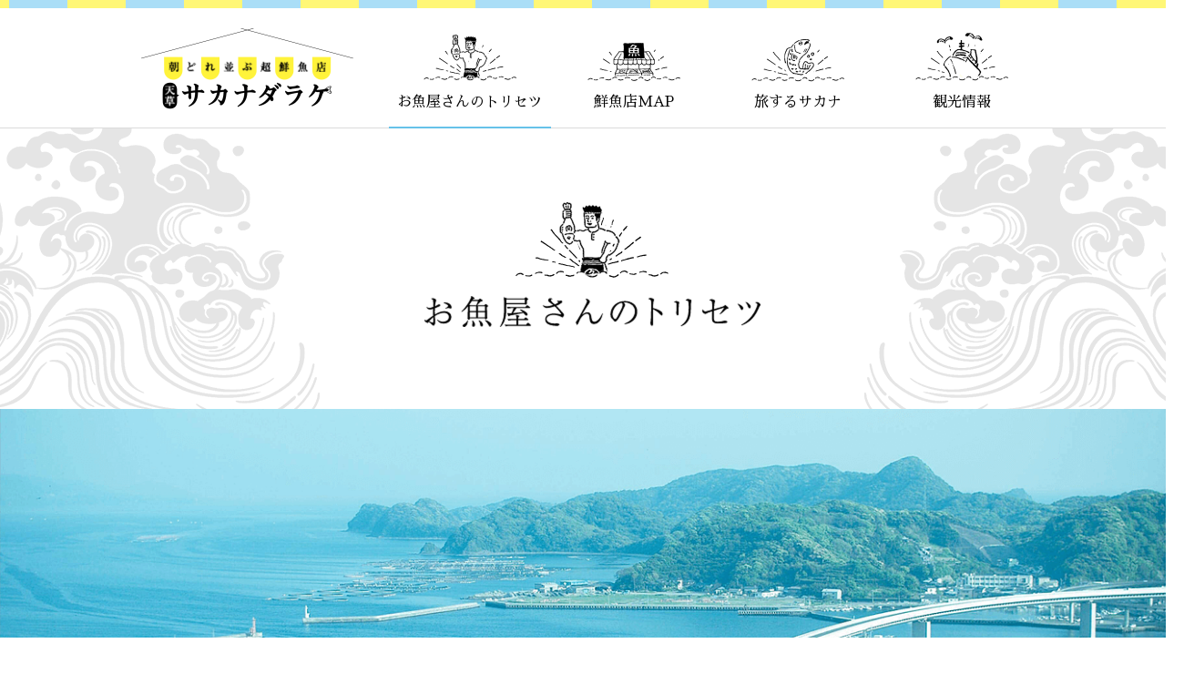

--- FILE ---
content_type: text/html; charset=UTF-8
request_url: http://sakanadarake.com/torisetu/
body_size: 28934
content:
<!DOCTYPE html>
<html lang="ja">

<head>
<!-- Google Tag Manager -->
<script>(function(w,d,s,l,i){w[l]=w[l]||[];w[l].push({'gtm.start':
new Date().getTime(),event:'gtm.js'});var f=d.getElementsByTagName(s)[0],
j=d.createElement(s),dl=l!='dataLayer'?'&l='+l:'';j.async=true;j.src=
'https://www.googletagmanager.com/gtm.js?id='+i+dl;f.parentNode.insertBefore(j,f);
})(window,document,'script','dataLayer','GTM-W354VLJ');</script>
<!-- End Google Tag Manager -->
	<meta charset="UTF-8">
	<meta http-equiv="X-UA-Compatible" content="ie=edge">
	<!-- <meta name="viewport" content="width=device-width, initial-scale=1.0"> -->
	<title>お魚屋さんのトリセツ | サカナダラケ</title>
	<link rel="stylesheet" href="http://sakanadarake.com/sakana/wp-content/themes/sakanadarake/css/reset.css?20260118-0957">
	<link rel="stylesheet" type="text/css" href="http://sakanadarake.com/sakana/wp-content/themes/sakanadarake/style.css?20260118-0957">
	<link rel="shortcut icon" href="http://sakanadarake.com/sakana/wp-content/uploads/2019/03/favicon.ico">
	<script src="http://sakanadarake.com/sakana/wp-content/themes/sakanadarake/js/jquery-3.3.1.min.js?20260118-0957"></script>
	<script src="http://sakanadarake.com/sakana/wp-content/themes/sakanadarake/js/script.js?20260118-0957"></script>
	<script src="http://sakanadarake.com/sakana/wp-content/themes/sakanadarake/js/ua.check.js?20260118-0957"></script>
	<!-- さわらび明朝 -->
	<link href="https://fonts.googleapis.com/css?family=Sawarabi+Mincho" rel="stylesheet">
	<script type="text/javascript">


	$(window).on('load', function() {
		var headerHeight = 84;
		var url = $(location).attr('href');
		if(url.indexOf("?id=") != -1){
			var id = url.split("?id=");
			var $target = $('#' + id[id.length - 1]);
			if($target.length){
				var pos = $target.offset().top-headerHeight;
				$("html, body").animate({scrollTop:pos}, 400);
			}
			}
		});
		jQuery(window).on('load', function () {
			setTimeout(function () {
				jQuery('#loader-bg').fadeOut("slow");
				jQuery('body').css("position", "static");
				jQuery('body').css("width", "auto");
			}, 1000);
		});

	</script>
	
<!-- All in One SEO Pack 2.12 by Michael Torbert of Semper Fi Web Design[621,649] -->
<meta name="description"  content="あれも、これも、魚屋さんだからできること。 「お魚屋さんって便利だったのね！」 そう感じてほしいから、目からウロコな活用法をたっぷりご紹介します。" />

<link rel="canonical" href="http://sakanadarake.com/torisetu/" />
<!-- /all in one seo pack -->
<link rel='dns-prefetch' href='//s.w.org' />
		<script type="text/javascript">
			window._wpemojiSettings = {"baseUrl":"https:\/\/s.w.org\/images\/core\/emoji\/12.0.0-1\/72x72\/","ext":".png","svgUrl":"https:\/\/s.w.org\/images\/core\/emoji\/12.0.0-1\/svg\/","svgExt":".svg","source":{"concatemoji":"http:\/\/sakanadarake.com\/sakana\/wp-includes\/js\/wp-emoji-release.min.js?ver=5.3.20"}};
			!function(e,a,t){var n,r,o,i=a.createElement("canvas"),p=i.getContext&&i.getContext("2d");function s(e,t){var a=String.fromCharCode;p.clearRect(0,0,i.width,i.height),p.fillText(a.apply(this,e),0,0);e=i.toDataURL();return p.clearRect(0,0,i.width,i.height),p.fillText(a.apply(this,t),0,0),e===i.toDataURL()}function c(e){var t=a.createElement("script");t.src=e,t.defer=t.type="text/javascript",a.getElementsByTagName("head")[0].appendChild(t)}for(o=Array("flag","emoji"),t.supports={everything:!0,everythingExceptFlag:!0},r=0;r<o.length;r++)t.supports[o[r]]=function(e){if(!p||!p.fillText)return!1;switch(p.textBaseline="top",p.font="600 32px Arial",e){case"flag":return s([127987,65039,8205,9895,65039],[127987,65039,8203,9895,65039])?!1:!s([55356,56826,55356,56819],[55356,56826,8203,55356,56819])&&!s([55356,57332,56128,56423,56128,56418,56128,56421,56128,56430,56128,56423,56128,56447],[55356,57332,8203,56128,56423,8203,56128,56418,8203,56128,56421,8203,56128,56430,8203,56128,56423,8203,56128,56447]);case"emoji":return!s([55357,56424,55356,57342,8205,55358,56605,8205,55357,56424,55356,57340],[55357,56424,55356,57342,8203,55358,56605,8203,55357,56424,55356,57340])}return!1}(o[r]),t.supports.everything=t.supports.everything&&t.supports[o[r]],"flag"!==o[r]&&(t.supports.everythingExceptFlag=t.supports.everythingExceptFlag&&t.supports[o[r]]);t.supports.everythingExceptFlag=t.supports.everythingExceptFlag&&!t.supports.flag,t.DOMReady=!1,t.readyCallback=function(){t.DOMReady=!0},t.supports.everything||(n=function(){t.readyCallback()},a.addEventListener?(a.addEventListener("DOMContentLoaded",n,!1),e.addEventListener("load",n,!1)):(e.attachEvent("onload",n),a.attachEvent("onreadystatechange",function(){"complete"===a.readyState&&t.readyCallback()})),(n=t.source||{}).concatemoji?c(n.concatemoji):n.wpemoji&&n.twemoji&&(c(n.twemoji),c(n.wpemoji)))}(window,document,window._wpemojiSettings);
		</script>
		<style type="text/css">
img.wp-smiley,
img.emoji {
	display: inline !important;
	border: none !important;
	box-shadow: none !important;
	height: 1em !important;
	width: 1em !important;
	margin: 0 .07em !important;
	vertical-align: -0.1em !important;
	background: none !important;
	padding: 0 !important;
}
</style>
	<link rel='stylesheet' id='crayon-css'  href='http://sakanadarake.com/sakana/wp-content/plugins/crayon-syntax-highlighter/css/min/crayon.min.css?ver=_2.7.2_beta' type='text/css' media='all' />
<link rel='stylesheet' id='wp-block-library-css'  href='http://sakanadarake.com/sakana/wp-includes/css/dist/block-library/style.min.css?ver=5.3.20' type='text/css' media='all' />
<script type='text/javascript' src='http://sakanadarake.com/sakana/wp-includes/js/jquery/jquery.js?ver=1.12.4-wp'></script>
<script type='text/javascript' src='http://sakanadarake.com/sakana/wp-includes/js/jquery/jquery-migrate.min.js?ver=1.4.1'></script>
<script type='text/javascript'>
/* <![CDATA[ */
var CrayonSyntaxSettings = {"version":"_2.7.2_beta","is_admin":"0","ajaxurl":"http:\/\/sakanadarake.com\/sakana\/wp-admin\/admin-ajax.php","prefix":"crayon-","setting":"crayon-setting","selected":"crayon-setting-selected","changed":"crayon-setting-changed","special":"crayon-setting-special","orig_value":"data-orig-value","debug":""};
var CrayonSyntaxStrings = {"copy":"Press %s to Copy, %s to Paste","minimize":"Click To Expand Code"};
/* ]]> */
</script>
<script type='text/javascript' src='http://sakanadarake.com/sakana/wp-content/plugins/crayon-syntax-highlighter/js/min/crayon.min.js?ver=_2.7.2_beta'></script>
<link rel='https://api.w.org/' href='http://sakanadarake.com/wp-json/' />
<link rel="EditURI" type="application/rsd+xml" title="RSD" href="http://sakanadarake.com/sakana/xmlrpc.php?rsd" />
<link rel="wlwmanifest" type="application/wlwmanifest+xml" href="http://sakanadarake.com/sakana/wp-includes/wlwmanifest.xml" /> 
<meta name="generator" content="WordPress 5.3.20" />
<link rel='shortlink' href='http://sakanadarake.com/?p=14' />
<link rel="alternate" type="application/json+oembed" href="http://sakanadarake.com/wp-json/oembed/1.0/embed?url=http%3A%2F%2Fsakanadarake.com%2Ftorisetu%2F" />
<link rel="alternate" type="text/xml+oembed" href="http://sakanadarake.com/wp-json/oembed/1.0/embed?url=http%3A%2F%2Fsakanadarake.com%2Ftorisetu%2F&#038;format=xml" />
<!-- Analytics by WP-Statistics v12.6.2 - https://wp-statistics.com/ -->
</head>

<!-- ローディング -->
<div id="loader-bg">
	<div><img src="http://sakanadarake.com/sakana/wp-content/themes/sakanadarake/images/loading_logo2.gif" alt="ローディング中" width="249" height="95"></div>
</div>



<div class="all_wrap">

	<body class="sub_page">
<!-- Google Tag Manager (noscript) -->
<noscript><iframe src="https://www.googletagmanager.com/ns.html?id=GTM-W354VLJ"
height="0" width="0" style="display:none;visibility:hidden"></iframe></noscript>
<!-- End Google Tag Manager (noscript) -->
		<div id="fb-root"></div>
		<script async defer
			src="https://connect.facebook.net/ja_JP/sdk.js#xfbml=1&version=v3.2&appId=241008476772558&autoLogAppEvents=1"></script>


		<header id="top_header_fixed">
			<nav class="fixed_g_nav w_990">
				<ul id="nav_fixde" class="fixed_g_nav_content">
					<li>
						<a class="header_logo" href="http://sakanadarake.com">
							<img class="sw_img_pc" src="http://sakanadarake.com/sakana/wp-content/themes/sakanadarake/images/header_logo_pc.png" width="466" height="180" alt="朝どれ並ぶ超新鮮魚店、天草、サカナダラケ。">
							<img class="sw_img_sp" src="http://sakanadarake.com/sakana/wp-content/themes/sakanadarake/images/header_logo_sp.png" width="466" height="180" alt="朝どれ並ぶ超新鮮魚店、天草、サカナダラケ。">
						</a>
					</li>
					<li><a href="http://sakanadarake.com/torisetu" class="current">
							<span>
								<img class="sw_img_pc" src="http://sakanadarake.com/sakana/wp-content/themes/sakanadarake/images/g_nav_icon01_pc.png" width="218" height="118"
									alt="お魚屋さんのトリセツ">
									<img class="sw_img_sp" src="http://sakanadarake.com/sakana/wp-content/themes/sakanadarake/images/g_nav_icon01_sp.png" width="218" height="118"
									alt="お魚屋さんのトリセツ">
								</span>
							<p class="sp_not">お魚屋さんの<br class="br_sp_block">トリセツ</p>
						</a></li>
					<li><a href="http://sakanadarake.com/fish_store">
							<span>
								<img class="sw_img_pc" src="http://sakanadarake.com/sakana/wp-content/themes/sakanadarake/images/g_nav_icon02_pc.png" width="218" height="100" alt="鮮魚店MAP">
								<img class="sw_img_sp" src="http://sakanadarake.com/sakana/wp-content/themes/sakanadarake/images/g_nav_icon02_sp.png" width="218" height="100" alt="鮮魚店MAP">
							</span>
							<p class="sp_not">鮮魚店MAP</p>
						</a>
					</li>
					<li><a href="http://sakanadarake.com/travel">
							<span>
								<img class="sw_img_pc" src="http://sakanadarake.com/sakana/wp-content/themes/sakanadarake/images/g_nav_icon03_pc.png" width="218" height="108" alt="旅するサカナ">
								<img class="sw_img_sp" src="http://sakanadarake.com/sakana/wp-content/themes/sakanadarake/images/g_nav_icon03_sp.png" width="218" height="108" alt="旅するサカナ">
							</span>
							<p class="sp_not">旅するサカナ</p>
						</a></li>
					<li><a href="http://sakanadarake.com/tourism">
							<span>
								<img class="sw_img_pc" src="http://sakanadarake.com/sakana/wp-content/themes/sakanadarake/images/g_nav_icon04_pc.png" width="218" height="122" alt="観光情報">
								<img class="sw_img_sp" src="http://sakanadarake.com/sakana/wp-content/themes/sakanadarake/images/g_nav_icon04_sp.png" width="218" height="122" alt="観光情報">
							</span>
							<p class="sp_not">観光情報</p>
						</a></li>
				</ul>
			</nav>
		</header>



<main id="torisetu" class="wrapper">
<section id="page_title" class="torisetu_title">
<h2>
<img class="sw_img title_icon" src="http://sakanadarake.com/sakana/wp-content/themes/sakanadarake/images/katuyou/torisetu_icon_pc.png" alt="アイコン" width="336" height="170">
<img class="sw_img title_img" src="http://sakanadarake.com/sakana/wp-content/themes/sakanadarake/images/katuyou/torisetu_page_title_pc.png" alt="お魚屋さんのトリセツ" width="738"
height="68">
</h2>
</section>
<aside class="page_photo">
<img class="sw_img" src="http://sakanadarake.com/sakana/wp-content/themes/sakanadarake/images/katuyou/torisetu_main_pc.png" alt="景色" width="1346" height="260">
</aside>
<section id="sub_title" class="torisetu_sub_title">
<h3>
<img class="sw_img" src="http://sakanadarake.com/sakana/wp-content/themes/sakanadarake/images/katuyou/torisetu_sub_title_pc.png" alt="必読！はじめての方も、ごひいきさんも、お魚屋さんのトリセツ"
width="1046" height="162">
</h3>
<p>
あれも、これも、<br class="br_sp_block">魚屋さんだからできること。<br>
「お魚屋さんって便利だったのね！」<br>
そう感じてほしいから、<br class="br_sp_block">目からウロコな活用法を<br class="br_sp_block">たっぷりご紹介します。
</p>
</section>
<div class="page_inner">
<div class="must_content must_number odd">
<img class="must_number sw_img" src="http://sakanadarake.com/sakana/wp-content/themes/sakanadarake/images/katuyou/must_number01_pc.png" alt="1" width="162" height="154">
<div class="must_content_inner">
<section class="must_txt_area">
<img class="must_copy must_copy_01 sw_img" src="http://sakanadarake.com/sakana/wp-content/themes/sakanadarake/images/katuyou/must_01_copy_pc.png"
alt="この道ン十年の“サカナのプロ”が対面販売選び方から調理法まで何でもたずねて" width="680" height="312">
<div class="sp_on must_img_area_sp must_img_area_sp_01">
<img class="txt_img_sp" src="http://sakanadarake.com/sakana/wp-content/themes/sakanadarake/images/katuyou/must_read_img_01.jpg" alt="トリセツ01" width="396" height="264">
<img class="hukidasi" src="http://sakanadarake.com/sakana/wp-content/themes/sakanadarake/images/katuyou/callout01_sp.png" alt="気軽に聞いてね" width="552" height="198">
</div>
<p>
魚屋さんはサカナの専門店。店内にはサカナの“プロ中のプロ”がいてくれるので安心。季節に合ったおいしい食べ方も聞いてみて。気になることは、何でもお気軽に（一見こわそうだけど、こわくないよ！）。
</p>
</section>
<div class="must_img_area">
<img src="http://sakanadarake.com/sakana/wp-content/themes/sakanadarake/images/katuyou/must_read_img_01.jpg" alt="トリセツ01" width="396" height="264">
</div>
</div>
<img class="txt_img txt_img_01" class="sw_img" src="http://sakanadarake.com/sakana/wp-content/themes/sakanadarake/images/katuyou/callout01_pc.png" alt="気軽に聞いてね" width="768"
height="262">
</div>
<div class="must_content must_content must_number even">
<img class="must_number sw_img" src="http://sakanadarake.com/sakana/wp-content/themes/sakanadarake/images/katuyou/must_number02_pc.png" alt="2" width="162" height="154">
<div class="must_content_inner">
<section class="must_txt_area">
<img class="must_copy must_copy_01 sw_img" src="http://sakanadarake.com/sakana/wp-content/themes/sakanadarake/images/katuyou/must_02_copy_pc.png"
alt="軒先や水槽には天草の朝どれダラケ 産地を知るのも大事" width="546" height="216">
<div class="sp_on must_img_area_sp must_img_area_sp_02">
<img class="txt_img_sp" src="http://sakanadarake.com/sakana/wp-content/themes/sakanadarake/images/katuyou/must_read_img_02.jpg" alt="トリセツ02" width="395" height="291">
<img class="hukidasi" src="http://sakanadarake.com/sakana/wp-content/themes/sakanadarake/images/katuyou/callout02_sp.png" alt="これは朝とれた本渡のハタだよ" width="426"
height="254">
</div>
<p>
天草では、その日の朝に水揚げしたサカナが午前中のうちに魚屋さんに並ぶことが多い。まさに、「超朝どれ」なんです。鮮度や産地などもわかるから安心。
</p>
</section>
<img class="must_img_area" src="http://sakanadarake.com/sakana/wp-content/themes/sakanadarake/images/katuyou/must_read_img_02.jpg" alt="トリセツ02" width="395" height="291">
</div>
<img class="txt_img txt_img_02" class="sw_img" src="http://sakanadarake.com/sakana/wp-content/themes/sakanadarake/images/katuyou/callout02_pc.png" alt="これは朝とれた本渡のハタだよ"
width="516" height="396">
</div>
<div class="must_content must_content must_number odd">
<img class="must_number sw_img" src="http://sakanadarake.com/sakana/wp-content/themes/sakanadarake/images/katuyou/must_number03_pc.png" alt="3" width="162" height="154">
<div class="must_content_inner">
<section class="must_txt_area">
<img class="must_copy must_copy_03 sw_img" src="http://sakanadarake.com/sakana/wp-content/themes/sakanadarake/images/katuyou/must_03_copy_pc.png"
alt="買った分だけ食べ切りたい家族の人数に合わせてオーダー可能" width="628" height="226">
<div class="sp_on must_img_area_sp must_img_area_sp_03">
<img class="txt_img_sp" src="http://sakanadarake.com/sakana/wp-content/themes/sakanadarake/images/katuyou/must_read_img_03.jpg" alt="トリセツ03" width="396" height="264">
<img class="hukidasi" src="http://sakanadarake.com/sakana/wp-content/themes/sakanadarake/images/katuyou/callout03_sp.png" alt="サイズ選べます。" width="508" height="230">
</div>
<p>
パック売りの魚のサイズを選んで、魚屋さんでは「食べる分」だけを購入できるので、無駄がでません。今日食べるだけ、使うだけ。家族の人数に合わせて数と量を調整してみて。
</p>
</section>
<img class="must_img_area" src="http://sakanadarake.com/sakana/wp-content/themes/sakanadarake/images/katuyou/must_read_img_03.jpg" alt="トリセツ03" width="396" height="264">
</div>
<img class="txt_img txt_img_03" class="sw_img" src="http://sakanadarake.com/sakana/wp-content/themes/sakanadarake/images/katuyou/callout03_pc.png" alt="サイズ選べます。"
width="668" height="358">
</div>
<div class="must_content must_content must_number even">
<img class="must_number sw_img" src="http://sakanadarake.com/sakana/wp-content/themes/sakanadarake/images/katuyou/must_number04_pc.png" alt="4" width="162" height="154">
<div class="must_content_inner">
<section class="must_txt_area">
<img class="must_copy must_copy_04 sw_img" src="http://sakanadarake.com/sakana/wp-content/themes/sakanadarake/images/katuyou/must_04_copy_pc.png"
alt="今日は煮付け？　それとも塩焼き？食べ方に合わせて下処理もばっちり" width="444" height="312">
<div class="sp_on must_img_area_sp must_img_area_sp_04">
<img class="txt_img_sp" src="http://sakanadarake.com/sakana/wp-content/themes/sakanadarake/images/katuyou/must_read_img_04.jpg" alt="トリセツ04" width="397" height="265">
<img class="hukidasi" src="http://sakanadarake.com/sakana/wp-content/themes/sakanadarake/images/katuyou/callout04_sp.png" alt="内蔵だしや切り身など相談してみて" width="520"
height="230">
</div>
<p>
今夜の夕食は煮付けか、塩焼きか、はたまた天ぷらか…。う〜ん、決められないときは、思い切って魚屋さんに相談してみて。調理しやすいように下処理もしてくれるので本当に助かるんです。
</p>
</section>
<img class="must_img_area" src="http://sakanadarake.com/sakana/wp-content/themes/sakanadarake/images/katuyou/must_read_img_04.jpg" alt="トリセツ04" width="397" height="265">
</div>
<img class="txt_img txt_img_04" class="sw_img" src="http://sakanadarake.com/sakana/wp-content/themes/sakanadarake/images/katuyou/callout04_pc.png" alt="内蔵だしや切り身など相談してみて"
width="652" height="360">
</div>
<div class="must_content must_content must_number odd">
<img class="must_number sw_img" src="http://sakanadarake.com/sakana/wp-content/themes/sakanadarake/images/katuyou/must_number05_pc.png" alt="5" width="162" height="154">
<div class="must_content_inner">
<section class="must_txt_area">
<img class="must_copy must_copy_05 sw_img" src="http://sakanadarake.com/sakana/wp-content/themes/sakanadarake/images/katuyou/must_05_copy_pc.png"
alt="ホームパーティーやイベントで大活躍！刺し盛りは電話予約OK" width="586" height="224">
<div class="sp_on must_img_area_sp must_img_area_sp_05">
<img class="txt_img_sp" src="http://sakanadarake.com/sakana/wp-content/themes/sakanadarake/images/katuyou/must_read_img_05.jpg" alt="トリセツ05" width="395" height="264">
<img class="hukidasi" src="http://sakanadarake.com/sakana/wp-content/themes/sakanadarake/images/katuyou/callout05_sp.png" alt="予算と人数を伝えるとスムーズ" width="505"
height="202">
</div>
<p>
お店に行かなくても、自宅で刺し盛りを楽しみたい方にうれしいサービス。電話１本で、新鮮な鮮魚の刺し盛りがオーダーできちゃいます。手巻寿司パーティーにしたり、カルパッチョにしたり、アイデアもひろがります。
</p>
</section>
<img class="must_img_area" src="http://sakanadarake.com/sakana/wp-content/themes/sakanadarake/images/katuyou/must_read_img_05.jpg" alt="トリセツ05" width="395" height="264">
</div>
<img class="txt_img txt_img_05" class="sw_img" src="http://sakanadarake.com/sakana/wp-content/themes/sakanadarake/images/katuyou/callout05_pc.png" alt="予算と人数を伝えるとスムーズ"
width="622" height="314">
</div>
<div class="must_content must_content must_number even">
<img class="must_number sw_img" src="http://sakanadarake.com/sakana/wp-content/themes/sakanadarake/images/katuyou/must_number06_pc.png" alt="6" width="162" height="154">
<div class="must_content_inner">
<section class="must_txt_area">
<img class="must_copy must_copy_06 sw_img" src="http://sakanadarake.com/sakana/wp-content/themes/sakanadarake/images/katuyou/must_06_copy_pc.png"
alt="力強く育った、イキのいい旬の恵みサクッと地方発送できちゃいます" width="486" height="152">
<div class="sp_on must_img_area_sp must_img_area_sp_06">
<img class="txt_img_sp" src="http://sakanadarake.com/sakana/wp-content/themes/sakanadarake/images/katuyou/must_read_img_06.jpg" alt="トリセツ06" width="395" height="291">
<img class="hukidasi" src="http://sakanadarake.com/sakana/wp-content/themes/sakanadarake/images/katuyou/callout06_sp.png" alt="新鮮なまま発送" width="518" height="230">
</div>
<p>
魚屋さんは、ほとんどすべての店で地方発送が可能です。たとえば、離れた場所で暮らす家族や遠い町に住む友人へ。たまにはサカナの贈りものはいかがでしょう？
予算を伝えるとスムーズです。
</p>
</section>
<img class="must_img_area" src="http://sakanadarake.com/sakana/wp-content/themes/sakanadarake/images/katuyou/must_read_img_06.jpg" alt="トリセツ06" width="395" height="291">
</div>
<img class="txt_img txt_img_06" class="sw_img" src="http://sakanadarake.com/sakana/wp-content/themes/sakanadarake/images/katuyou/callout06_pc.png" alt="新鮮なまま発送" width="652"
height="358">
</div>
<div class="must_content must_content must_number odd">
<img class="must_number sw_img" src="http://sakanadarake.com/sakana/wp-content/themes/sakanadarake/images/katuyou/must_number07_pc.png" alt="7" width="162" height="154">
<div class="must_content_inner">
<section class="must_txt_area">
<img class="must_copy must_copy_07 sw_img" src="http://sakanadarake.com/sakana/wp-content/themes/sakanadarake/images/katuyou/must_07_copy_pc.png"
alt="天草旅のみやげがサカナ！斬新だけどなんかいいかも" width="404" height="298">
<div class="sp_on must_img_area_sp must_img_area_sp_07">
<img class="txt_img_sp" src="http://sakanadarake.com/sakana/wp-content/themes/sakanadarake/images/katuyou/must_read_img_07.jpg" alt="トリセツ07" width="396" height="291">
<img class="hukidasi" src="http://sakanadarake.com/sakana/wp-content/themes/sakanadarake/images/katuyou/callout07_sp.png" alt="氷や容器はもらえることも" width="520" height="230">
</div>
<p>
たとえば出張帰りや釣り、旅行の帰り道など。ご家族へのおいしい天草みやげとして、サカナを選びにきませんか？「ふつうのおみやげはもう飽きちゃった！」そんな方にピッタリ。
</p>
</section>
<img class="must_img_area" src="http://sakanadarake.com/sakana/wp-content/themes/sakanadarake/images/katuyou/must_read_img_07.jpg" alt="トリセツ07" width="396" height="291">
</div>
<img class="txt_img txt_img_07" class="sw_img" src="http://sakanadarake.com/sakana/wp-content/themes/sakanadarake/images/katuyou/callout07_pc.png" alt="氷や容器はもらえることも"
width="650" height="358">
</div>
<div class="sengyo_btn">
<img class="sw_img" src="http://sakanadarake.com/sakana/wp-content/themes/sakanadarake/images/katuyou/callout_btn_pc.png" alt="鮮魚店MAPはこちら" width="768" height="632">
<a href="http://sakanadarake.com/fish_store">鮮魚店MAPはこちら</a>
</div>
</div>
</main>





		<aside id="sea_view">
			<div id="page_top"><a href="#"><img class="sw_img" src="http://sakanadarake.com/sakana/wp-content/themes/sakanadarake/images/page_top_pc.png" alt="ページトップ" width="274"
						height="372"></a></div>




			<img class="sw_img" src="http://sakanadarake.com/sakana/wp-content/themes/sakanadarake/images/katuyou/footer_torietu_photo_pc.png" />



		</aside>

		<footer id="footer">

			<div class="footer_txt">
				<img class="sw_img footer_logo" src="http://sakanadarake.com/sakana/wp-content/themes/sakanadarake/images/footer_logo_pc.png" width="554" height="182"
					alt="朝どれ並ぶ超新鮮魚店、天草、サカナダラケ。">
				<p class="footer_operator">運営元：天草漁業協同組合（<a href="http://www.jf-amakusa.jp/"
						target="_blank">www.jf-amakusa.jp</a>）
				</p>
				<p class="footer_address">住所：〒863-0021 熊本県天草市港町10-19</p>
				<p class="footer_tel">TEL：<a class="tel_link" href="te:0969-27-7371">0969-27-7371</a></p>
			</div>

			<div class="footer_sns">
				<!-- snsやってます -->
				<span class="sns_hukidasi"><img src="http://sakanadarake.com/sakana/wp-content/themes/sakanadarake/images/sns_hukidasi_pc.png" width="282" height="62"
						alt="SNSやってます"></span>
				<a target="_blank" class="sns_btn"
					href="https://www.instagram.com/sakanadarake/?hl=ja&fbclid=IwAR0ME1wE0w024uV8-ZCUO2CUL_DkUiaBuNyIYcLDPP1C5LZr7fV5x27YQWY"></a>

				<!-- facebook -->
				<div id="fb" class="fb-page" data-href="https://www.facebook.com/sakanadarake.amks/?modal=admin_todo_tour"
					data-tabs="timeline" data-width="500" data-height="560" data-small-header="false"
					data-adapt-container-width="true" data-hide-cover="false" data-show-facepile="true">
					<blockquote cite="https://www.facebook.com/sakanadarake.amks/?modal=admin_todo_tour"
						class="fb-xfbml-parse-ignore"><a
							href="https://www.facebook.com/sakanadarake.amks/?modal=admin_todo_tour">天草サカナダラケ</a></blockquote>
				</div>

			</div>
		</footer>

		<script type="text/javascript">
			(function ($) {
				var window_width = window.innerWidth;//ウィンドウの横幅取得
				var window_height = document.documentElement.clientHeight;//ウィンドウの高さ取得
				var scrollTop = window.pageYOffset || document.documentElement.scrollTop;//スクロール量取得
				var breakpoint = 768;
				var header = document.getElementById('top_header_fixed');
				var nav = document.getElementById('nav_fixde');
				var header_height = header.clientHeight;
				function header_fx() {
					window_width = window.innerWidth;//ウィンドウの横幅代入
					if (window_width > breakpoint) {//横幅が768より大きかったら
						scrollTop = window.pageYOffset || document.documentElement.scrollTop;
						if (scrollTop > 1100) {
							header.style.top = '0';
							header.style.opacity = '1';
							// header.style.transition = '0';
							nav.style.opacity = '1';
						} else {
							header.style.top = '-' + 141 + "px";
							nav.style.opacity = '0';
							// header.style.transition = '0.5';
						}
					} else { //スマホ
						header.style.top = '0';
						header.style.opacity = '1';
						nav.style.opacity = '1';
						// header.style.transition = '0';
					}
				};

				window.addEventListener('load', function () {
					header_fx();
				})
				window.addEventListener('resize', function () {
					header_fx();
				})
				window.addEventListener('scroll', function () {
					header_fx();
				})

			var ua = navigator.userAgent;
			var getDevice = (function(){
					if(ua.indexOf('iPhone') > 0 || ua.indexOf('iPod') > 0 || ua.indexOf('Android') > 0 && ua.indexOf('Mobile') > 0){
							document.write('<meta name="viewport" content="width=device-width,initial-scale=1.0,minimum-scale=1.0">');
					}else if(ua.indexOf('iPad') > 0 || ua.indexOf('Android') > 0){
							document.write('<meta name="viewport" content="width=1400, user-scalable=no, maximum-scale=1.0">');
					}else{
					document.write('<meta name="viewport" content="width=device-width,initial-scale=1.0,minimum-scale=1.0">');
				}
			})();



		var version = window.navigator.appVersion.toLowerCase();
		if (version.indexOf("msie 6.") != -1) {
			$('body').on("mousewheel", function () {
			event.preventDefault();
			var wd = event.wheelDelta;
			var csp = window.pageYOffset;
			window.scrollTo(0, csp - wd);
			});
		}
			})();
		</script>
		<script type='text/javascript' src='http://sakanadarake.com/sakana/wp-includes/js/wp-embed.min.js?ver=5.3.20'></script>
	</body>
</div>

</html>
​


--- FILE ---
content_type: text/css
request_url: http://sakanadarake.com/sakana/wp-content/themes/sakanadarake/style.css?20260118-0957
body_size: 88669
content:
@charset "UTF-8";
/*
Theme Name: サカナダラケテンプレート
Author: sakanadarake
Author URI: http://sakanadarake.com/
*/
html {
  font-size: 62.5%;
}

body {
  font-family: 'Sawarabi Mincho','Yu Mincho Light','YuMincho','Yu Mincho','游明朝体','ヒラギノ明朝 ProN','Hiragino Mincho ProN',serif;
  font-size: 1.6rem;
}

.all_wrap {
  margin: 0;
  padding: 0;
  overflow: hidden;
}

.sw_img_pc {
  display: block;
}

.sw_img_sp {
  display: none;
}

/*
*横幅
*/
.w_990 {
  width: 990px;
  margin: 0 auto;
}

.wrapper {
  overflow: hidden;
}

.clearfix::after {
  display: block;
  clear: both;
  content: "";
}

/*
*電話リンク
*/
.tel_link {
  display: inline-block;
  color: #000;
  cursor: default;
}

/*
*スマホ改行
*/
.br_sp_block {
  display: none;
}

.br_sp_none {
  display: block;
}

.sub_page #top_header_fixed {
  top: 0 !important;
  opacity: 1;
  -webkit-transition: 0s !important;
  transition: 0s !important;
}

.sub_page #nav_fixde {
  opacity: 1 !important;
}

#page_title {
  padding-top: 80px;
  padding-bottom: 90px;
}

#page_title .title_icon {
  display: block;
  height: auto;
  margin: 0 auto 20px;
}

#page_title .title_img {
  display: block;
  height: auto;
  margin: 0 auto;
}

.page_photo {
  width: 100%;
  margin: 0 0 75px;
}

.page_photo img {
  width: 100%;
  height: auto;
}

#sub_title h3 {
  margin: 0 auto;
}

#sub_title h3 img {
  display: block;
  width: 100%;
  height: auto;
  margin: 0 auto;
}

#sub_title p {
  margin: 15px 0 64px;
  letter-spacing: 0.05em;
  line-height: 1.75;
  text-align: center;
}

.sp_on {
  display: none;
}

.sp_not {
  display: block;
}

/*
*トップページ共通テキスト
*/
.com_txt01 {
  font-size: 1.4rem;
  letter-spacing: 0.05em;
  line-height: 1.6;
  text-align: center;
}

/*区切り*/
.hunwari_01,
.hunwari_02,
.hunwari_03,
.hunwari_04 {
  -webkit-transform: translateX(-50%);
  -ms-transform: translateX(-50%);
  -o-transform: translateX(-50%);
  position: absolute;
  left: 50%;
  width: 100%;
  overflow: hidden;
  transform: translateX(-50%);
}

.hunwari_01 {
  top: -83px;
  height: 84px;
  background: url(./images/fish_travel_maru_pc.png) no-repeat;
  background-position: center top;
  background-size: 2650px 84px;
}

.hunwari_02 {
  bottom: -2px;
  height: 54px;
  background: url(./images/fish_map_maru_pc.png) no-repeat;
  background-position: center top;
  background-size: cover;
  z-index: 5;
}

.hunwari_03 {
  top: -107px;
  height: 107px;
  background: url(./images/fish_manual_maru_pc.png) no-repeat;
  background-position: center top;
  background-size: 2650px 107px;
}

.hunwari_04 {
  top: -84px;
  height: 84px;
  background: url(./images/tourist_info_maru_pc.png) no-repeat;
  background-position: center top;
  background-size: cover;
}

/*
*ローディング
*/
#loader-bg {
  position: fixed;
  top: 0px;
  left: 0px;
  width: 100%;
  height: 100%;
  background-color: #d1effd;
  z-index: 999999999;
}

#loader-bg img {
  -webkit-transform: translate(-50%, -50%);
  -ms-transform: translate(-50%, -50%);
  position: fixed;
  top: 50%;
  left: 50%;
  width: 249px;
  height: 95px;
  transform: translate(-50%, -50%);
  z-index: 999999999;
}

/*
*ファーストビュー
*/
#first_view {
  position: relative;
  width: 100%;
  height: 660px;
  background: url(./images/fv_bg.jpg) no-repeat center;
  background-size: cover;
  z-index: -1;
}

#first_view:before {
  display: block;
  position: absolute;
  top: 0;
  left: 0;
  width: 100%;
  height: 100px;
  background: url(./images/fv_tento.png) repeat-x;
  background-size: contain;
  content: "";
}

#first_view:after {
  display: block;
  position: absolute;
  top: 60px;
  width: 100%;
  height: 100%;
  background: url(./images/fv_bg_illust.png) no-repeat center center;
  background-size: 1446px 776px;
  content: "";
  z-index: -1;
}

#first_view h1 {
  position: absolute;
  top: 0;
  right: 0;
  bottom: 0;
  left: 0;
  width: 673px;
  height: 295px;
  margin: auto;
}

#first_view h1 img {
  width: 100%;
  height: auto;
}

/*
*ヘッダー
*/
.header {
  padding-top: 15px;
  padding-bottom: 20px;
  background-color: #fff;
}

.g_nav_content {
  display: -moz-flex;
  display: -ms-flex;
  display: -o-flex;
  display: -webkit-box;
  display: -ms-flexbox;
  display: flex;
  -webkit-box-align: end;
      -ms-flex-align: end;
          align-items: flex-end;
  -webkit-box-pack: justify;
      -ms-flex-pack: justify;
          justify-content: space-between;
  text-align: center;
}

.g_nav_content li {
  position: relative;
}

.g_nav_content li:before {
  -webkit-transform: translateX(-50%);
  -ms-transform: translateX(-50%);
  -o-transform: translateX(-50%);
  display: block;
  position: absolute;
  bottom: 115px;
  left: 50%;
  width: 126px;
  height: 20px;
  transform: translateX(-50%);
  background: url(./images/g_nav_maru.png) no-repeat center center;
  background-size: cover;
  content: "";
}

.g_nav_content li a {
  display: block;
  position: relative;
  padding-bottom: 10px;
  font-size: 2.2rem;
  letter-spacing: 0.15em;
}

.g_nav_content li a:after {
  display: block;
  position: absolute;
  bottom: 0;
  left: -2px;
  width: 100%;
  height: 2px;
  background-color: #66c2e9;
  content: "";
  opacity: 0;
}

.g_nav_content li a:hover:after {
  opacity: 1;
}

.g_nav_content p {
  margin-top: 10px;
}

.g_nav_content li a span {
  display: block;
  width: 110px;
  margin: 0 auto;
}

.g_nav_content li a span img {
  width: 100%;
  height: auto;
}

/*
*固定ヘッダー
*/
#top_header_fixed {
  position: fixed;
  left: 0;
  width: 100%;
  padding-top: 30px;
  padding-bottom: 20px;
  border-bottom: 1px solid #dbdbdb;
  background: url(./images/header_bg.gif) repeat-x top #fff;
  background-size: 128px 9px;
  opacity: 0;
  -webkit-transition: 0.5s;
  transition: 0.5s;
  z-index: 9998;
}

#nav_fixde {
  -webkit-transition-duration: 0.5s;
          transition-duration: 0.5s;
  -webkit-transition-timing-function: ease-out;
          transition-timing-function: ease-out;
}

#top_header_fixed .header_logo img {
  width: 233px;
  height: auto;
}

.fixed_g_nav_content {
  display: -moz-flex;
  display: -ms-flex;
  display: -o-flex;
  display: -webkit-box;
  display: -ms-flexbox;
  display: flex;
  -webkit-box-align: end;
      -ms-flex-align: end;
          align-items: flex-end;
  -webkit-box-pack: justify;
      -ms-flex-pack: justify;
          justify-content: space-between;
  text-align: center;
}

.fixed_g_nav_content p {
  margin-top: 11px;
}

.fixed_g_nav_content li:first-child {
  width: 270px;
  margin-left: 0;
}

.fixed_g_nav_content li {
  width: 178px;
  margin-left: 1px;
}

.fixed_g_nav_content li a {
  display: block;
  position: relative;
}

.fixed_g_nav_content li a span {
  display: block;
  width: 109px;
  margin: 0 auto;
}

.fixed_g_nav_content li a span img {
  width: 100%;
  height: auto;
}

.fixed_g_nav_content li a:after {
  display: block;
  position: absolute;
  bottom: -21px;
  width: 100%;
  height: 2px;
  background-color: #66c2e9;
  content: "";
  opacity: 0;
}

.fixed_g_nav_content li a:hover:after {
  opacity: 1;
}

.fixed_g_nav_content li a.current:after {
  display: block;
  position: absolute;
  bottom: -21px;
  width: 100%;
  height: 2px;
  background-color: #66c2e9;
  content: "";
  opacity: 1;
}

.fixed_g_nav_content li a.current:hover:after {
  background-color: #ceaa63;
}

/*
*サカナを買うなら
*/
#boy_if {
  position: relative;
  width: 100%;
  height: 710px;
  margin-bottom: 54px;
  padding: 100px 0 0;
  background: url(./images/buy_bg.jpg) no-repeat center center;
  background-size: cover;
}

#boy_if .inner {
  -webkit-transform: translateX(-50%);
  -ms-transform: translateX(-50%);
  -o-transform: translateX(-50%);
  position: absolute;
  left: calc(50% + 230px);
  width: 600px;
  transform: translateX(-50%);
}

#boy_if .txt {
  margin-bottom: 15px;
  color: #fff;
  font-size: 1.4rem;
  letter-spacing: 0.2em;
  line-height: 2;
  text-align: center;
}

#boy_if .title img {
  display: block;
  width: 578px;
  height: auto;
  margin: 0 auto 34px;
}

/*
*お魚屋さんのトリセツ
*/
#fish_manual {
  position: relative;
  padding-top: 10px;
  background: url(./images/seigaiha_01.png) repeat-y center top;
  background-size: 2650px 54px;
}

#fish_manual .title_icon {
  display: block;
  width: 143px;
  height: auto;
  margin: 0 auto 20px;
}

#fish_manual .title_img {
  display: block;
  width: 390px;
  height: auto;
  margin: 0 auto;
}

#fish_manual h2 {
  position: relative;
  top: -35px;
}

#fish_manual h2:before {
  -webkit-transform: translateX(-50%);
  -ms-transform: translateX(-50%);
  -o-transform: translateX(-50%);
  display: block;
  position: absolute;
  top: -37px;
  left: 50%;
  width: 272px;
  height: 272px;
  transform: translateX(-50%);
  border-radius: 50%;
  background: #fff;
  content: "";
  z-index: -1;
}

#fish_manual .inner {
  position: relative;
  width: 90%;
  max-width: 515px;
  margin: 0 auto;
  padding: 0 50px 40px;
  border-radius: 8px;
  background: #fff;
  z-index: 1;
}

#fish_manual .inner:before {
  -webkit-transform: translateX(-50%);
  -ms-transform: translateX(-50%);
  -o-transform: translateX(-50%);
  display: block;
  position: absolute;
  top: 82px;
  left: calc(50% - 342px);
  width: 89px;
  height: 80px;
  transform: translateX(-50%);
  background: url(./images/fish_manual_illust01_pc.png) no-repeat center center;
  background-size: cover;
  content: "";
}

#fish_manual .inner:after {
  -webkit-transform: translateX(-50%);
  -ms-transform: translateX(-50%);
  -o-transform: translateX(-50%);
  display: block;
  position: absolute;
  top: 74px;
  left: calc(50% + 315px);
  width: 46px;
  height: 91px;
  transform: translateX(-50%);
  background: url(./images/fish_manual_illust02_pc.png) no-repeat center center;
  background-size: cover;
  content: "";
}

#fish_manual .btn {
  width: 100%;
  max-width: 388px;
  margin: 0 auto;
}

#fish_manual .btn a {
  display: block;
  padding: 29px 0;
  background: #000;
  font-size: 2.2rem;
  text-align: center;
  -webkit-transition: all 0.2s;
  transition: all 0.2s;
}

#fish_manual .btn a span {
  padding: 10px 0 10px 42px;
  background: url(./images/arrow_torisetu.png) no-repeat left center;
  background-size: 30px 30px;
  color: #fff;
  font-size: 1.8rem;
  -webkit-transition: all 0.2s;
  transition: all 0.2s;
}

#fish_manual .btn a:hover {
  background: #ceaa63;
}

#fish_manual .btn a:hover span {
  background: url(./images/arrow_torisetu_on.png) no-repeat left center;
  background-size: 30px 30px;
  color: #000;
}

#fish_manual .com_txt01 {
  margin: -15px 0 25px;
}

.fish_manual_human {
  display: block;
  position: relative;
  width: 908px;
  height: 269px;
  margin: -25px auto 0;
  z-index: 1;
}

#fish_manual .fish_manual_txt1 {
  -webkit-transform: translateX(-50%);
  -ms-transform: translateX(-50%);
  -o-transform: translateX(-50%);
  display: block;
  position: absolute;
  top: -108px;
  left: calc(50% + -410px);
  width: 163px;
  height: auto;
  transform: translateX(-50%);
}

#fish_manual .fish_manual_txt2 {
  -webkit-transform: translateX(-50%);
  -ms-transform: translateX(-50%);
  -o-transform: translateX(-50%);
  display: block;
  position: absolute;
  top: -127px;
  left: calc(50% + 404px);
  width: 177px;
  height: auto;
  transform: translateX(-50%);
}

/*
*鮮魚店MAP
*/
#fish_map {
  position: relative;
  margin-bottom: 31px;
  padding-top: 5px;
  padding-bottom: 145px;
  overflow: hidden;
  background: url(./images/fish_map_bg.png) no-repeat center top;
  background-size: 1868px 1063px;
}

#fish_map:before {
  -webkit-transform: translateX(-50%);
  -ms-transform: translateX(-50%);
  -o-transform: translateX(-50%);
  display: block;
  position: absolute;
  top: 47px;
  left: calc(50% - 438px);
  width: 288px;
  height: 180px;
  transform: translateX(-50%);
  background: url(./images/fish_map_illustra1.png) no-repeat center center;
  background-size: cover;
  content: "";
}

#fish_map:after {
  -webkit-transform: translateX(-50%);
  -ms-transform: translateX(-50%);
  -o-transform: translateX(-50%);
  display: block;
  position: absolute;
  top: 43px;
  left: calc(50% + 445px);
  width: 282px;
  height: 164px;
  transform: translateX(-50%);
  background: url(./images/fish_map_illustra2.png) no-repeat center center;
  background-size: cover;
  content: "";
}

.fish_map_img {
  position: absolute;
  bottom: 0;
  left: calc(56% + 415px);
  width: 192px;
  height: 415px;
}

#fish_map .com_txt01 {
  margin-top: 24px;
  margin-bottom: 55px;
}

.first_g_map {
  width: 990px;
  margin: 0 auto;
}

#fish_map .title_icon {
  display: block;
  width: 143px;
  height: auto;
  margin: 0 auto 20px;
}

#fish_map .title_img {
  display: block;
  width: 247px;
  height: auto;
  margin: 0 auto;
}

/*
*旅するサカナ
*/
#fish_travel {
  position: relative;
  margin-bottom: 31px;
  padding-bottom: 200px;
  background: #f8ed3e;
}

#fish_travel .inner {
  position: relative;
}

#fish_travel .title_icon {
  display: block;
  width: 143px;
  height: auto;
  margin: 0 auto 20px;
}

#fish_travel .title_img {
  display: block;
  width: 245px;
  height: auto;
  margin: 0 auto;
}

#fish_travel .bg_wrap {
  position: relative;
  width: 100%;
  height: 458px;
  margin-top: 60px;
  padding: 80px 0;
  background: url(./images/fish_travel_nami.png) repeat-x;
  background-size: 43px 458px;
}

#fish_travel .title img {
  display: block;
  width: 395px;
  height: auto;
}

#fish_travel .txt {
  margin: 19px 0 24px;
  font-size: 1.4rem;
  line-height: 1.75;
}

#fish_travel .btn {
  width: 363px;
}

#fish_travel .btn a {
  display: block;
  padding: 30px 0;
  background: #000;
  font-size: 2.2rem;
  text-align: center;
  -webkit-transition: all 0.2s;
  transition: all 0.2s;
}

#fish_travel .btn a span {
  padding: 10px 0 10px 42px;
  background: url(./images/arrow_tabi.png) no-repeat left center;
  background-size: 30px 30px;
  color: #fff;
  font-size: 1.8rem;
  -webkit-transition: all 0.2s;
  transition: all 0.2s;
}

#fish_travel .btn a:hover {
  background: #ceaa63;
}

#fish_travel .btn a:hover span {
  background: url(./images/arrow_tabi_on.png) no-repeat left center;
  background-size: 30px 30px;
  color: #000;
}

.fish_travel_img01 {
  -webkit-transform: translateX(-50%);
  -ms-transform: translateX(-50%);
  -o-transform: translateX(-50%);
  position: absolute;
  top: 110px;
  left: calc(50% + 300px);
  width: calc(1527px / 2);
  transform: translateX(-50%);
}

.fish_travel_img01 img,
.fish_travel_img02 img {
  width: 100%;
  height: auto;
}

.fish_travel_img02 {
  -webkit-transform: translateX(-50%);
  -ms-transform: translateX(-50%);
  -o-transform: translateX(-50%);
  position: absolute;
  bottom: 0;
  left: calc(50% - 313px);
  width: 364px;
  transform: translateX(-50%);
}

/*
*漁協運営 観光情報
*/
#tourist_info {
  position: relative;
  padding-top: 0;
  padding-bottom: 65px;
  background: url(./images/seigaiha_02.png) repeat-y center top;
  background-color: #fff;
  background-size: 2560px 27px;
  z-index: 1;
}

#tourist_info:before {
  -webkit-transform: translateX(-50%);
  -ms-transform: translateX(-50%);
  -o-transform: translateX(-50%);
  display: block;
  position: absolute;
  top: 32px;
  left: calc(50% - 460px);
  width: 370px;
  height: 278px;
  transform: translateX(-50%);
  background: url(./images/tourist_illust01.png) no-repeat center center;
  background-size: 370px 278px;
  content: "";
  z-index: -1;
}

#tourist_info:after {
  -webkit-transform: translateX(-50%);
  -ms-transform: translateX(-50%);
  -o-transform: translateX(-50%);
  display: block;
  position: absolute;
  top: 15px;
  left: calc(50% + 478px);
  width: 362px;
  height: 329px;
  transform: translateX(-50%);
  background: url(./images/tourist_illust02.png) no-repeat center center;
  background-size: 362px 329px;
  content: "";
  z-index: -1;
}

#tourist_info .title_icon {
  display: block;
  width: 143px;
  height: auto;
  margin: 0 auto 20px;
}

#tourist_info .title_img {
  display: block;
  width: 382px;
  height: auto;
  margin: 0 auto;
}

#tourist_info .content_wrap {
  display: -moz-flex;
  display: -ms-flex;
  display: -o-flex;
  display: -webkit-box;
  display: -ms-flexbox;
  display: flex;
  -ms-flex-wrap: wrap;
      flex-wrap: wrap;
  -webkit-box-align: baseline;
      -ms-flex-align: baseline;
          align-items: baseline;
  -webkit-box-pack: justify;
      -ms-flex-pack: justify;
          justify-content: space-between;
  margin-top: 60px;
}

#tourist_info .content {
  width: calc(100% / 2 - 10px);
  margin-right: 20px;
  margin-bottom: 25px;
  padding: 30px;
  background: #fff;
}

#tourist_info .content:nth-child(2n) {
  margin-right: 0;
}

#tourist_info .title {
  margin: 30px 0 26px;
  font-size: 2.4rem;
  text-align: center;
}

#tourist_info .title span {
  display: block;
  margin-top: 10px;
  font-size: 1.8rem;
}

#tourist_info .txt {
  margin-bottom: 26px;
  font-size: 1.4rem;
  line-height: 1.4;
}

#tourist_info .btn {
  width: 100%;
}

#tourist_info .btn a {
  display: block;
  padding: 19px 0;
  background: #000;
  text-align: center;
  -webkit-transition: all 0.2s;
  transition: all 0.2s;
}

#tourist_info .btn a span {
  padding: 5px 0 5px 35px;
  background: url(./images/arrow_kankou.png) no-repeat left center;
  background-size: 22px 22px;
  color: #fff;
  font-size: 1.8rem;
  -webkit-transition: all 0.2s;
  transition: all 0.2s;
}

#tourist_info .btn a:hover {
  background: #ceaa63;
}

#tourist_info .btn a:hover span {
  background: url(./images/arrow_kankou_on.png) no-repeat left center;
  background-size: 22px 22px;
  color: #000;
}

/*
*フッター写真エリア
*/
#page_top {
  -webkit-transform: translateX(-50%);
  -ms-transform: translateX(-50%);
  -o-transform: translateX(-50%);
  position: absolute;
  bottom: -2px;
  left: calc(50% + 512px);
  width: 137px;
  transform: translateX(-50%);
}

#page_top img {
  width: 100%;
  height: auto;
}

#sea_view {
  position: relative;
  top: -30px;
  margin-bottom: -45px;
  z-index: 17;
}

#sea_view img {
  width: 100%;
  height: auto;
}

.footer_txt {
  padding: 75px 0 85px;
  background: #327492;
  color: #fff;
  font-family: 'Meiryo UI','メイリオ', Meiryo,'Hiragino Kaku Gothic ProN','ヒラギノ角ゴ ProN W3',sans-serif;
  font-size: 1.2rem;
  letter-spacing: 0.02em;
  text-align: center;
}

.footer_txt .footer_logo {
  width: 277px;
  height: auto;
  margin: 0 auto 30px;
}

.footer_operator a {
  display: inline-block;
  padding-bottom: 3px;
  border-bottom: 1px solid #327492;
  color: #fff;
  cursor: pointer;
  -webkit-transition: linear 0.1s;
  transition: linear 0.1s;
}

.footer_operator a:hover {
  border-bottom: 1px solid #fff;
}

.footer_address {
  margin: 8px 0 12px;
}

.footer_tel a {
  color: #fff;
}

/*
*フッター SNS
*/
.footer_sns {
  position: relative;
  margin-top: -1px;
  padding-top: 65px;
  padding-bottom: 290px;
  background: #296986;
}

.footer_sns .sns_hukidasi img {
  display: block;
  position: absolute;
  top: -12px;
  left: 50%;
  width: 141px;
  height: auto;
  -webkit-transform: translateX(-50%);
          transform: translateX(-50%);
}

.sns_btn {
  width: 82px;
  height: 82px;
  margin: 0 auto;
  background: url(./images/sns_icon_pc.png) no-repeat center center;
  background-size: cover;
}

.sns_btn:hover {
  background: url(./images/sns_icon_on_pc.png) no-repeat center center;
  background-size: cover;
}

.sns_btn img {
  width: 100%;
  height: auto;
}

#fb {
  display: block;
  width: 90%;
  max-width: 500px;
  margin: 25px auto 0;
  overflow: hidden;
  border: 10px solid #fff;
  border-radius: 8px;
}

/*
*    トリセツ
*/
.torisetu_title {
  background: url(./images/katuyou/torisetu_bg.png) no-repeat;
  background-position: center top;
  background-size: 1854px 328px;
}

.torisetu_title .title_icon {
  width: 168px;
}

.torisetu_title .title_img {
  width: 369px;
}

.torisetu_sub_title h3 {
  width: 523px;
}

#torisetu .page_inner {
  padding-top: 70px;
  background: url(./images/seigaiha_bg2.png);
}

.must_content {
  position: relative;
  width: 90%;
  max-width: 930px;
  margin: 0 auto;
  background: #fff;
  -webkit-box-shadow: 6px 6px 0 0 #f8ed3e;
          box-shadow: 6px 6px 0 0 #f8ed3e;
}

.must_content .txt_img {
  display: block;
  position: absolute;
  height: auto;
}

.must_content .txt_img_01 {
  right: -20px;
  bottom: -20px;
  width: 384px;
}

.must_content .txt_img_02 {
  bottom: -20px;
  left: 6px;
  width: 258px;
}

.must_content .txt_img_03 {
  right: 148px;
  bottom: -20px;
  width: 334px;
}

.must_content .txt_img_04 {
  bottom: -28px;
  left: 155px;
  width: 326px;
}

.must_content .txt_img_05 {
  right: 160px;
  bottom: 10px;
  width: 311px;
}

.must_content .txt_img_06 {
  bottom: -20px;
  left: 150px;
  width: 326px;
}

.must_content .txt_img_07 {
  right: 15px;
  bottom: -25px;
  width: 325px;
}

.must_content.odd {
  padding: 70px 50px 80px 0px;
}

.must_content.odd .must_number {
  position: absolute;
  top: -18px;
  left: -15px;
  width: 81px;
  height: auto;
}

.must_content.even {
  padding: 70px 0 80px 50px;
}

.must_content.even .must_number {
  position: absolute;
  top: -18px;
  right: -15px;
  width: 81px;
  height: auto;
}

.must_content.even .must_content_inner {
  -webkit-box-orient: horizontal;
  -webkit-box-direction: reverse;
      -ms-flex-direction: row-reverse;
          flex-direction: row-reverse;
}

.must_content:nth-child(1) {
  margin-bottom: 45px;
  padding-bottom: 50px;
}

.must_content:nth-child(2) {
  margin-bottom: 48px;
  padding-bottom: 62px;
}

.must_content:nth-child(3) {
  margin-bottom: 45px;
  padding-bottom: 80px;
}

.must_content:nth-child(4) {
  margin-bottom: 48px;
  padding-bottom: 83px;
}

.must_content:nth-child(5) {
  margin-bottom: 35px;
  padding-bottom: 77px;
}

.must_content:nth-child(6) {
  margin-bottom: 43px;
  padding-bottom: 67px;
}

.must_content:nth-child(7) {
  margin-bottom: 30px;
  padding-bottom: 65px;
}

.must_content_inner {
  display: -webkit-box;
  display: -ms-flexbox;
  display: flex;
  -webkit-box-pack: justify;
      -ms-flex-pack: justify;
          justify-content: space-between;
}

.must_txt_area {
  width: 485px;
  padding: 0 69px 0 75px;
}

.must_txt_area .must_copy {
  display: block;
  height: auto;
}

.must_txt_area .must_copy_01 {
  width: 340px;
}

.must_txt_area .must_copy_02 {
  width: 273px;
}

.must_txt_area .must_copy_03 {
  width: 314px;
}

.must_txt_area .must_copy_04 {
  width: 222px;
}

.must_txt_area .must_copy_05 {
  width: 293px;
}

.must_txt_area .must_copy_06 {
  width: 243px;
}

.must_txt_area .must_copy_07 {
  width: 202px;
}

.must_txt_area p {
  margin-top: 20px;
  font-size: 1.4rem;
  letter-spacing: 0.1em;
  line-height: 1.75;
}

.must_img_area {
  display: block;
  width: 395px;
}

.must_img_area img {
  width: 100%;
  height: auto;
}

.sengyo_btn {
  position: relative;
  width: 384px;
  margin: 0 auto;
  z-index: 1;
}

.sengyo_btn img {
  width: 100%;
  height: auto;
}

.sengyo_btn a {
  position: absolute;
  top: 80px;
  left: 50%;
  width: 250px;
  padding: 15px 0 11px;
  -webkit-transform: translateX(-50%);
          transform: translateX(-50%);
  background-color: #000;
  color: #fff;
  letter-spacing: 0.1em;
  text-align: center;
  -webkit-transition: all 0.25s;
  transition: all 0.25s;
}

.sengyo_btn a:before {
  display: inline-block;
  position: relative;
  top: -2px;
  width: 24px;
  height: 24px;
  margin-right: 10px;
  background: url(./images/katuyou/callout_btn_arror.png) no-repeat;
  background-size: cover;
  content: "";
  -webkit-transition: all 0.25s;
  transition: all 0.25s;
  vertical-align: middle;
}

.sengyo_btn a:hover {
  background-color: #ceaa63;
  color: #000;
}

.sengyo_btn a:hover:before {
  background: url(./images/katuyou/callout_btn_arror_on.png) no-repeat;
  background-size: cover;
}

#kanko .page_inner {
  padding-bottom: 75px;
  background: url(./images/seigaiha_bg.png);
}

.kanko_title {
  position: relative;
  background: url(./images/seigaiha_bg.png);
}

.kanko_title .kanko_photo {
  position: absolute;
  height: auto;
}

.kanko_title .kanko_photo_01 {
  top: 60px;
  left: calc(50% + 520px);
  width: 189px;
  -webkit-transform: translateX(-50%);
          transform: translateX(-50%);
}

.kanko_title .kanko_photo_02 {
  bottom: -51px;
  left: calc(50% + 380px);
  width: 102px;
  -webkit-transform: translateX(-50%);
          transform: translateX(-50%);
}

.kanko_title .kanko_photo_03 {
  top: 60px;
  left: calc(50% - 520px);
  width: 193px;
  -webkit-transform: translateX(-50%);
          transform: translateX(-50%);
}

.kanko_title .kanko_photo_04 {
  bottom: -51px;
  left: calc(50% - 380px);
  width: 102px;
  -webkit-transform: translateX(-50%);
          transform: translateX(-50%);
}

.kanko_title .title_icon {
  width: 169px;
}

.kanko_title .title_img {
  width: 350px;
}

.kanko_sub_title h3 {
  width: 301px;
}

.kanko_l_nav {
  width: 100%;
  padding: 35px 0;
  background-color: rgba(204, 204, 204, 0.1);
}

.kanko_l_nav ul {
  display: -webkit-box;
  display: -ms-flexbox;
  display: flex;
  -ms-flex-wrap: wrap;
      flex-wrap: wrap;
  width: 930px;
  margin: 0 auto;
}

.kanko_l_nav li {
  width: calc(50% - 20px);
}

.kanko_l_nav li:nth-child(1) {
  margin-bottom: 20px;
}

.kanko_l_nav li:nth-child(2) {
  margin-bottom: 20px;
}

.kanko_l_nav li:nth-child(4) a {
  position: relative;
}

.kanko_l_nav li:nth-child(4) a img {
  position: absolute;
  top: -10px;
  left: -5px;
  width: 82px;
  height: auto;
}

.kanko_l_nav li:nth-child(odd) {
  margin-right: 40px;
}

.kanko_l_nav li a {
  display: block;
  padding: 15px 0;
  border-radius: 50px;
  background: url(./images/kanko/kanko_arrow01.png) no-repeat #fff;
  background-position: 402px center;
  background-size: 13px 7px;
  text-align: center;
  -webkit-transition: all 0.25s;
  transition: all 0.25s;
}

.kanko_l_nav li a span {
  display: block;
  margin-top: 8px;
  color: #666666;
  font-size: 1.2rem;
  letter-spacing: 0.15em;
  -webkit-transition: all 0.25s;
  transition: all 0.25s;
}

.kanko_l_nav li a:hover {
  background: url(./images/kanko/kanko_arrow01_on.png) no-repeat #ceaa63;
  background-position: 402px center;
  background-size: 13px 7px;
}

.kanko_l_nav li a:hover span {
  color: #000;
}

.kanko_container {
  position: relative;
  width: 930px;
  margin: 80px auto 0;
  padding-top: 55px;
  padding-bottom: 60px;
  background: url(./images/kanko/kanko_nami_bg01.png) no-repeat;
  background-color: #fff;
  background-position: center 15px;
  background-size: 100%;
}

.kanko_container h2 {
  font-size: 3rem;
  letter-spacing: 0.06em;
  text-align: center;
}

.kanko_container .sub_midasi {
  margin-top: 13px;
  margin-bottom: 55px;
  font-size: 1.8rem;
  letter-spacing: 0.1em;
  text-align: center;
}

.kanko_container .sub_midasi span {
  display: inline-block;
  padding: 2px 5px 0;
  background-color: #fff33b;
}

.kanko_container .tel_link:before {
  display: inline-block;
  position: relative;
  top: 1px;
  width: 15px;
  height: 13px;
  margin-right: 5px;
  background: url(./images/kanko/tel_icon.png) no-repeat center center;
  background-size: cover;
  content: "";
}

.kanko_container_deco {
  position: absolute;
  left: 50%;
  height: auto;
  -webkit-transform: translateX(-50%);
          transform: translateX(-50%);
}

#kanko_itiba .kanko_container_deco {
  top: -40px;
  width: 83px;
}

#kanko_kengaku .kanko_container_deco {
  top: -42px;
  width: 54px;
}

#kanko_iruka .kanko_container_deco {
  top: -42px;
  width: 96px;
}

#kanko_ebi .kanko_container_deco {
  top: -42px;
  width: 73px;
}

#kanko_ebi .ebi_hukidasi {
  position: absolute;
  top: -10px;
  left: calc(50% - 300px);
  width: 171px;
  height: auto;
  -webkit-transform: translateX(-50%);
          transform: translateX(-50%);
}

.con_itiba,
.con_iruka,
.con_ebi,
.con_kengaku {
  background-color: #f5f5f5;
}

.con_itiba .kanko_txt_area,
.con_iruka .kanko_txt_area,
.con_ebi .kanko_txt_area,
.con_kengaku .kanko_txt_area {
  padding: 35px 50px 55px;
}

.con_itiba .txt,
.con_iruka .txt,
.con_ebi .txt,
.con_kengaku .txt {
  font-size: 1.4rem;
  letter-spacing: 0.08em;
  line-height: 1.75;
}

.con_itiba .txt:nth-child(2),
.con_iruka .txt:nth-child(2),
.con_ebi .txt:nth-child(2),
.con_kengaku .txt:nth-child(2) {
  margin-top: 30px;
}

.con_kengaku,
.con_iruka {
  border-bottom: 2px solid #cacaca;
}

.kanko_content {
  display: -webkit-box;
  display: -ms-flexbox;
  display: flex;
}

.kanko_content .kanko_txt_area {
  width: 50%;
  padding: 0 88px 0;
}

.kanko_content .kanko_txt_area h3 {
  margin-bottom: 10px;
  padding-bottom: 6px;
  border-bottom: 1px solid #e5e5e5;
  font-size: 2.6rem;
  letter-spacing: 0.05em;
  line-height: 1.3;
  text-align: center;
}

.kanko_content .kanko_txt_area .txt {
  font-size: 1.4rem;
  letter-spacing: 0.08em;
  line-height: 1.75;
}

.kanko_content .kanko_txt_area .txt span {
  display: block;
  margin-top: 16px;
  font-size: 1.2rem;
}

.kanko_content .kanko_img_area {
  width: 50%;
}

.con_toretate .kanko_txt_area {
  padding-top: 85px;
}

.con_kai {
  -webkit-box-orient: horizontal;
  -webkit-box-direction: reverse;
  -ms-flex-direction: row-reverse;
  flex-direction: row-reverse;
}

.con_kai .kanko_txt_area {
  padding-top: 125px;
}

.con_cruising {
  border-bottom: 2px solid #cacaca;
}

.con_cruising .kanko_txt_area {
  padding-top: 65px;
}

.detail_area {
  width: 830px;
  margin: 0 auto;
  font-family: 'Hiragino Kaku Gothic ProN','ヒラギノ角ゴ ProN W3',YuGothic,'Yu Gothic','Hiragino Kaku Gothic ProN','ヒラギノ角ゴ ProN W3',sans-serif;
}

.detail_area .title {
  position: relative;
  padding: 45px 0 25px;
  font-size: 2rem;
  letter-spacing: 0.05em;
  text-align: center;
}

.detail_area .kanko_table td .txt {
  font-size: 1.2rem;
}

.cruising_detail .title:before {
  display: block;
  position: absolute;
  bottom: 34px;
  left: calc(50% - 150px);
  width: 30px;
  height: 1px;
  -webkit-transform: translateX(-50%);
          transform: translateX(-50%);
  background-color: #bcbcbc;
  content: "";
}

.cruising_detail .title:after {
  display: block;
  position: absolute;
  bottom: 34px;
  left: calc(50% + 150px);
  width: 30px;
  height: 1px;
  -webkit-transform: translateX(-50%);
          transform: translateX(-50%);
  background-color: #bcbcbc;
  content: "";
}

.cruising_detail .tel {
  padding-left: 1em;
  text-indent: -1em;
}

.cruising_detail .tel:first-child {
  text-indent: -1.4em;
}

.kanko_table {
  width: 100%;
  background-color: #f5f5f5;
}

.kanko_table tr {
  display: block;
  padding: 25px 0;
}

.kanko_table tr:nth-child(even) {
  background-color: #ededed;
}

.kanko_table td {
  padding-right: 35px;
  font-size: 1.4rem;
  vertical-align: middle;
}

.kanko_table th {
  width: 165px;
  padding-left: 35px;
  line-height: 1.4;
  text-align: left;
  vertical-align: middle;
}

.kanko_table th span {
  font-size: 1.2rem;
}

.kanko_table .schedule li {
  display: inline-block;
}

.kanko_table .schedule li:not(:last-child):after {
  display: inline-block;
  margin-left: 5px;
  content: "/";
  vertical-align: bottom;
}

.kanko_table .tel {
  display: inline-block;
  margin-right: 18px;
  font-size: 1.2rem;
}

.kanko_table .tel a {
  display: block;
  margin-bottom: 6px;
  font-size: 1.4rem;
}

.kanko_table .txt {
  margin-top: 8px;
}

.inner_table {
  display: block;
  margin-bottom: 10px;
  padding-bottom: 8px;
  border-bottom: dashed 1px #bebebe;
}

.inner_table tr {
  display: inline-block;
  margin-right: 30px;
  padding: 0;
}

.inner_table th {
  display: block;
  position: relative;
  left: -8px;
  width: auto;
  margin-bottom: 7px;
  padding-left: 0;
}

.inner_table td {
  display: block;
  margin-bottom: 10px;
  font-size: 1.2rem;
}

.itiba_detail .title:before {
  display: block;
  position: absolute;
  bottom: 34px;
  left: calc(50% - 184px);
  width: 30px;
  height: 1px;
  -webkit-transform: translateX(-50%);
          transform: translateX(-50%);
  background-color: #bcbcbc;
  content: "";
}

.itiba_detail .title:after {
  display: block;
  position: absolute;
  bottom: 34px;
  left: calc(50% + 184px);
  width: 30px;
  height: 1px;
  -webkit-transform: translateX(-50%);
          transform: translateX(-50%);
  background-color: #bcbcbc;
  content: "";
}

.twitter {
  width: 100%;
  height: 300px;
  margin: 25px 0 8px;
  overflow: hidden;
  border-radius: 10px;
}

.itiba_detail .inner,
.kengaku_detail .inner,
.hondo_detail .inner {
  padding: 30px 35px;
  background-color: #f5f5f5;
}

.itiba_detail .inner p,
.kengaku_detail .inner p,
.hondo_detail .inner p {
  margin-top: 10px;
  font-size: 1.2rem;
}

.itiba_detail .inner p span,
.kengaku_detail .inner p span,
.hondo_detail .inner p span {
  display: block;
  margin-top: 10px;
}

.kengaku_detail .title:before {
  display: block;
  position: absolute;
  bottom: 34px;
  left: calc(50% - 77px);
  width: 30px;
  height: 1px;
  -webkit-transform: translateX(-50%);
          transform: translateX(-50%);
  background-color: #bcbcbc;
  content: "";
}

.kengaku_detail .title:after {
  display: block;
  position: absolute;
  bottom: 34px;
  left: calc(50% + 77px);
  width: 30px;
  height: 1px;
  -webkit-transform: translateX(-50%);
          transform: translateX(-50%);
  background-color: #bcbcbc;
  content: "";
}

.hondo_detail .title:before {
  display: block;
  position: absolute;
  bottom: 34px;
  left: calc(50% - 155px);
  width: 30px;
  height: 1px;
  -webkit-transform: translateX(-50%);
          transform: translateX(-50%);
  background-color: #bcbcbc;
  content: "";
}

.hondo_detail .title:after {
  display: block;
  position: absolute;
  bottom: 34px;
  left: calc(50% + 155px);
  width: 30px;
  height: 1px;
  -webkit-transform: translateX(-50%);
          transform: translateX(-50%);
  background-color: #bcbcbc;
  content: "";
}

.ebi_detail .title:before {
  display: block;
  position: absolute;
  bottom: 34px;
  left: calc(50% - 142px);
  width: 30px;
  height: 1px;
  -webkit-transform: translateX(-50%);
          transform: translateX(-50%);
  background-color: #bcbcbc;
  content: "";
}

.ebi_detail .title:after {
  display: block;
  position: absolute;
  bottom: 34px;
  left: calc(50% + 142px);
  width: 30px;
  height: 1px;
  -webkit-transform: translateX(-50%);
          transform: translateX(-50%);
  background-color: #bcbcbc;
  content: "";
}

.iruka_detail .title:before {
  display: block;
  position: absolute;
  bottom: 34px;
  left: calc(50% - 150px);
  width: 30px;
  height: 1px;
  -webkit-transform: translateX(-50%);
          transform: translateX(-50%);
  background-color: #bcbcbc;
  content: "";
}

.iruka_detail .title:after {
  display: block;
  position: absolute;
  bottom: 34px;
  left: calc(50% + 150px);
  width: 30px;
  height: 1px;
  -webkit-transform: translateX(-50%);
          transform: translateX(-50%);
  background-color: #bcbcbc;
  content: "";
}

.kengaku_detail .inner p {
  margin-top: 10px;
  font-size: 1.2rem;
}

.kengaku_detail .inner p span {
  display: block;
  margin-top: 10px;
}

.kengaku_detail .inner p:first-child {
  margin-top: 0;
  font-size: 1.4rem;
}

.kengaku_detail table {
  text-align: left;
}

.kengaku_detail table th {
  width: 165px;
  padding: 0;
  vertical-align: middle;
}

#kanko_kengaku .hondo_detail a {
  display: inline-block;
  font-size: 1.2rem;
}

#kanko_kengaku .hondo_detail .txt {
  display: inline-block;
  margin-top: 0;
  margin-left: 22px;
  font-size: 1.2rem;
}

.iruka_detail .price li {
  margin-top: 10px;
  font-size: 1.4rem;
}

.iruka_detail .price li:first-child {
  margin-top: 0;
}

.iruka_detail .price .txt {
  margin-top: 8px;
  font-size: 1.2rem;
}

.iruka_detail .departure_time li {
  display: inline-block;
  font-size: 1.4rem;
}

.iruka_detail .departure_time li:after {
  display: inline-block;
  margin-left: 5px;
  content: "/";
  vertical-align: bottom;
}

.iruka_detail .departure_time .txt {
  margin-top: 2px;
  font-size: 1.2rem;
  line-height: 1.6;
}

.iruka_detail .boarding_time p {
  font-size: 1.2rem;
  line-height: 1.6;
}

.iruka_detail .boarding_time .txt {
  margin-top: 0;
}

.iruka_detail .btn {
  width: 345px;
  margin: 20px auto 0;
  font-family: 'Sawarabi Mincho','Yu Mincho Light','YuMincho','Yu Mincho','游明朝体','ヒラギノ明朝 ProN','Hiragino Mincho ProN',serif;
  font-family: 'Sawarabi Mincho','Yu Mincho Light','YuMincho','Yu Mincho','游明朝体','ヒラギノ明朝 ProN','Hiragino Mincho ProN',serif;
  font-size: 1.6rem;
}

.iruka_detail .btn a {
  display: block;
  padding: 18px 0;
  background-color: #000;
  color: #fff;
  font-size: 1.8rem;
  letter-spacing: 0.05em;
  text-align: center;
  -webkit-transition: all 0.25s;
  transition: all 0.25s;
}

.iruka_detail .btn a:before {
  display: inline-block;
  position: relative;
  top: 3px;
  width: 20px;
  height: 20px;
  margin-right: 10px;
  background: url(./images/kanko/link_icon.png) no-repeat center center;
  background-size: cover;
  content: "";
  -webkit-transition: all 0.25s;
  transition: all 0.25s;
}

.iruka_detail .btn a:hover {
  background-color: #ceaa63;
  color: #000;
}

.iruka_detail .btn a:hover:before {
  position: relative;
  background: url(./images/kanko/link_icon_on.png) no-repeat center center;
  background-size: cover;
}

.ebi_detail table td {
  font-size: 1.4rem;
  line-height: 1.6;
}

.ebi_detail table td span {
  display: block;
  margin-top: 4px;
  font-size: 1.2rem;
}

.ebi_detail .txt a {
  display: inline-block;
  border-bottom: 1px solid #ededed;
}

.ebi_detail .txt a:hover {
  border-bottom: 1px solid #000;
}

#tabi .main {
  padding-bottom: 166px;
  background-color: #f8ed3e;
}

#tabi .tabi_sub_title {
  position: relative;
}

#tabi .tabi_sub_title p {
  margin-bottom: 32px;
  font-size: 1.4rem;
}

#tabi .tabi_sub_title:before {
  display: block;
  position: absolute;
  top: 5px;
  left: calc(50% - 386px);
  width: 79px;
  height: 65px;
  -webkit-transform: translateX(-50%);
          transform: translateX(-50%);
  background: url(./images/tabi/tabi_sub_title_deco_01.png) no-repeat center center;
  background-size: contain;
  content: "";
}

#tabi .tabi_sub_title:after {
  display: block;
  position: absolute;
  top: -3px;
  left: calc(50% + 386px);
  width: 122px;
  height: 66px;
  -webkit-transform: translateX(-50%);
          transform: translateX(-50%);
  background: url(./images/tabi/tabi_sub_title_deco_02.png) no-repeat center center;
  background-size: contain;
  content: "";
}

#tabi .page_inner {
  position: relative;
  width: 990px;
  margin: 0 auto;
}

#tabi .page_inner:before {
  display: block;
  position: absolute;
  top: -103px;
  left: 40px;
  width: 139px;
  height: 203px;
  background: url(./images/tabi/tabi_maru_left_bg.png) no-repeat center center;
  background-size: contain;
  content: "";
}

#tabi .page_inner:after {
  display: block;
  position: absolute;
  top: -103px;
  right: 40px;
  width: 139px;
  height: 203px;
  background: url(./images/tabi/tabi_maru_right_bg.png) no-repeat center center;
  background-size: contain;
  content: "";
}

#tabi .start {
  position: relative;
  width: 101px;
  margin: 0 auto;
  z-index: 3;
}

#tabi .start:after {
  display: block;
  position: absolute;
  bottom: 0;
  left: calc(50% - 130px);
  width: 267px;
  height: 107px;
  -webkit-transform: translateX(-50%);
          transform: translateX(-50%);
  background: url(./images/tabi/tabi_line_pc.png) no-repeat;
  background-size: contain;
  content: "";
  z-index: -1;
}

#tabi .start img {
  width: 100%;
  height: auto;
  margin-bottom: 60px;
}

#tabi .tabi_title {
  position: relative;
  background: url(./images/tabi/tabi_nami2_bg.png) repeat-x;
  background-size: contain;
}

#tabi .tabi_title h2 {
  position: relative;
  z-index: 99;
}

#tabi .tabi_title:before {
  display: block;
  position: absolute;
  top: 0;
  left: 50%;
  width: 769px;
  height: 100%;
  -webkit-transform: translateX(-50%);
          transform: translateX(-50%);
  background: url(./images/tabi/tabi_title_bg.png) no-repeat center center;
  background-size: cover;
  content: "";
}

#tabi .tabi_title .title_icon {
  width: 169px;
}

#tabi .tabi_title .title_img {
  width: 220px;
}

#tabi .tabi_sub_title h3 {
  width: 90%;
  max-width: 355px;
}

#tabi .step {
  display: -webkit-box;
  display: -ms-flexbox;
  display: flex;
  position: relative;
  margin-bottom: 105px;
  background-color: #f8dc3e;
  z-index: 3;
}

#tabi .step:nth-child(odd) {
  -webkit-box-orient: horizontal;
  -webkit-box-direction: reverse;
      -ms-flex-direction: row-reverse;
          flex-direction: row-reverse;
}

#tabi .step .step_txt_area {
  position: relative;
  width: 475px;
  padding: 0 70px;
  background-color: #f8dc3e;
  z-index: 1;
}

#tabi .step .step_txt_area .fish_img {
  position: absolute;
  height: auto;
}

#tabi .step .step_txt_area .step_icon {
  width: 96px;
  margin: 0 auto;
}

#tabi .step .step_txt_area .step_icon img {
  width: 100%;
  height: auto;
}

#tabi .step .step_txt_area .step_midasi {
  margin-top: 15px;
  margin-bottom: 12px;
  font-size: 2.8rem;
  line-height: 1.4;
  text-align: center;
}

#tabi .step .step_txt_area .txt {
  letter-spacing: 0.15em;
  line-height: 1.75;
}

#tabi .step .step_img_area {
  position: relative;
  width: 515px;
  margin: 0 auto;
}

#tabi .step .step_img_area img {
  width: 100%;
  height: auto;
}

#tabi .step .maru_img {
  position: absolute;
}

#tabi .step_01 .step_txt_area {
  padding-top: 100px;
}

#tabi .step_01 .step_txt_area .fish_img {
  bottom: -40px;
  left: 28px;
  width: 145px;
}

#tabi .step_01 .step_img_area .maru_img {
  right: -43px;
  bottom: -70px;
  width: 327px;
}

#tabi .step_01:before {
  display: block;
  position: absolute;
  right: -126px;
  bottom: 30px;
  width: 139px;
  height: 203px;
  background: url(./images/tabi/tabi_maru_right_bg.png) no-repeat center center;
  background-size: contain;
  content: "";
  z-index: -1;
}

#tabi .step_01 .txt {
  text-align: center;
}

#tabi .step_02 .step_txt_area {
  padding-top: 50px;
}

#tabi .step_02 .step_txt_area .fish_img {
  right: 20px;
  bottom: -33px;
  width: 188px;
}

#tabi .step_02 .step_img_area .maru_img {
  bottom: -40px;
  left: -24px;
  width: 232px;
}

#tabi .step_02:before {
  display: block;
  position: absolute;
  top: 80px;
  left: -126px;
  width: 139px;
  height: 203px;
  background: url(./images/tabi/tabi_maru_left_bg.png) no-repeat center center;
  background-size: contain;
  content: "";
  z-index: -1;
}

#tabi .step_03 .step_txt_area {
  padding-top: 70px;
}

#tabi .step_03 .step_txt_area .fish_img {
  bottom: -40px;
  left: 30px;
  width: 140px;
}

#tabi .step_03 .step_img_area .maru_img {
  right: -80px;
  bottom: -40px;
  width: 409px;
}

#tabi .step_03:before {
  display: block;
  position: absolute;
  top: 0;
  right: -126px;
  width: 139px;
  height: 203px;
  background: url(./images/tabi/tabi_maru_right_bg.png) no-repeat center center;
  background-size: contain;
  content: "";
  z-index: -1;
}

#tabi .step_04 .step_txt_area {
  padding-top: 60px;
}

#tabi .step_04 .step_txt_area .fish_img {
  right: 20px;
  bottom: -30px;
  width: 196px;
}

#tabi .step_04 .step_img_area .maru_img {
  bottom: -40px;
  left: -23px;
  width: 239px;
}

#tabi .step_04:before {
  display: block;
  position: absolute;
  right: -126px;
  bottom: -183px;
  width: 139px;
  height: 203px;
  background: url(./images/tabi/tabi_maru_right_bg.png) no-repeat center center;
  background-size: contain;
  content: "";
  z-index: -1;
}

#tabi .step_05 .step_txt_area {
  padding-top: 40px;
}

#tabi .step_05 .step_txt_area .fish_img {
  bottom: -42px;
  left: 37px;
  width: 132px;
}

#tabi .step_05 .step_img_area img {
  width: 100%;
  height: auto;
}

#tabi .step_05 .step_img_area .maru_img {
  right: -75px;
  bottom: -58px;
  width: 308px;
  height: auto;
}

#tabi .step_05:before {
  display: block;
  position: absolute;
  bottom: -15px;
  left: -126px;
  width: 139px;
  height: 203px;
  background: url(./images/tabi/tabi_maru_left_bg.png) no-repeat center center;
  background-size: contain;
  content: "";
  z-index: -1;
}

#tabi .step_06 {
  margin-bottom: 0;
}

#tabi .step_06 .step_txt_area {
  padding-top: 70px;
}

#tabi .step_06 .step_txt_area .fish_img {
  right: 20px;
  bottom: -30px;
  width: 169px;
}

#tabi .step_06:before {
  display: block;
  position: absolute;
  top: -50px;
  right: -126px;
  width: 139px;
  height: 203px;
  background: url(./images/tabi/tabi_maru_right_bg.png) no-repeat center center;
  background-size: contain;
  content: "";
  z-index: auto;
}

#tabi .step_02:after,
#tabi .step_04:after {
  display: block;
  position: absolute;
  bottom: -167px;
  left: 50%;
  width: 527px;
  height: 187px;
  -webkit-transform: translateX(-50%);
          transform: translateX(-50%);
  background: url(./images/tabi/tabi_line_01_pc.png) no-repeat;
  background-size: contain;
  content: "";
  z-index: 3;
}

#tabi .step_01:after,
#tabi .step_03:after,
#tabi .step_05:after {
  display: block;
  position: absolute;
  bottom: -167px;
  left: 50%;
  width: 527px;
  height: 187px;
  -webkit-transform: translateX(-50%);
          transform: translateX(-50%);
  background: url(./images/tabi/tabi_line_02_pc.png) no-repeat;
  background-size: contain;
  content: "";
  z-index: 2;
}

#tabi .page_photo {
  position: relative;
}

#tabi .page_photo .photo_deco {
  position: absolute;
  height: auto;
  -webkit-transform: translateX(-50%);
          transform: translateX(-50%);
}

#tabi .page_photo .photo_deco01 {
  top: -72px;
  left: calc(50% - 358px);
  width: 142px;
}

#tabi .page_photo .photo_deco02 {
  bottom: -55px;
  left: calc(50% - 490px);
  width: 106px;
}

#tabi .page_photo .photo_deco03 {
  top: -72px;
  left: calc(50% + 358px);
  width: 142px;
}

#tabi .page_photo .photo_deco04 {
  bottom: -55px;
  left: calc(50% + 490px);
  width: 102px;
}

/*鮮魚店MAP*/
#store {
  /*地図から選ぶ*/
  /*地域から選ぶ*/
  /*対応マークのみかた*/
}

#store .page_inner {
  position: relative;
}

#store .page_inner:before {
  display: block;
  position: absolute;
  top: -93px;
  left: calc(50% + 620px);
  width: 192px;
  height: 188px;
  -webkit-transform: translateX(-50%);
          transform: translateX(-50%);
  background: url(images/store/store_bustling.png) no-repeat;
  background-size: contain;
  content: "";
  z-index: 9;
}

#store .page_inner:after {
  display: block;
  position: absolute;
  top: -93px;
  left: calc(50% - 620px);
  width: 192px;
  height: 188px;
  -webkit-transform: translateX(-50%);
          transform: translateX(-50%);
  background: url(images/store/store_bustling.png) no-repeat;
  background-size: contain;
  content: "";
  z-index: 9;
}

#store .store_title {
  position: relative;
  background: url(images/store/store_title_bg2.png) no-repeat center bottom;
  background-size: cover;
}

#store .store_title p {
  margin: 35px 0 -7px;
  letter-spacing: 0.05em;
  line-height: 1.75;
  text-align: center;
}

#store .store_title .title_icon {
  width: 176px;
  height: auto;
}

#store .store_title .title_img {
  width: 247px;
  height: auto;
}

#store .store_title:before {
  display: block;
  position: absolute;
  top: 50px;
  left: calc(50% - 474px);
  width: 261px;
  height: 291px;
  -webkit-transform: translateX(-50%);
          transform: translateX(-50%);
  background: url(images/store/store_ebi_tako_pc.png) no-repeat;
  background-size: contain;
  content: "";
}

#store .store_title:after {
  display: block;
  position: absolute;
  top: 50px;
  left: calc(50% + 474px);
  width: 217px;
  height: 287px;
  -webkit-transform: translateX(-50%);
          transform: translateX(-50%);
  background: url(images/store/store_ebi_fish_pc.png) no-repeat;
  background-size: contain;
  content: "";
}

#store .map_search {
  padding: 60px 0 80px;
  background: url(./images/seigaiha_bg.png);
}

#store .map_search h3 {
  font-size: 0;
  text-align: center;
}

#store .map_search h3 .search_icon {
  display: inline-block;
  width: 24px;
  height: auto;
  margin-right: 10px;
  vertical-align: middle;
}

#store .map_search h3 .midasi {
  display: inline-block;
  width: 173px;
  height: auto;
}

#store .map_search .store_map_search {
  width: 990px;
  margin: 50px auto 0;
  border-radius: 10px;
}

#store .map_search .store_map_search img {
  display: block;
  width: 100%;
  height: auto;
  margin: 0 auto;
}

#store .area_search {
  padding: 60px 0;
  overflow: hidden;
  background: url(images/store/store_area_search_bg.png) no-repeat;
  background-position: center bottom;
  background-size: cover;
}

#store .area_search h3 {
  margin-bottom: 30px;
  font-size: 0;
  text-align: center;
}

#store .area_search h3 .search_icon {
  display: inline-block;
  width: 24px;
  height: auto;
  margin-right: 10px;
  vertical-align: middle;
}

#store .area_search h3 .midasi {
  display: inline-block;
  width: 170px;
  height: auto;
}

#store .area_search nav {
  width: 100%;
}

#store .area_search nav ul {
  display: -webkit-box;
  display: -ms-flexbox;
  display: flex;
  -ms-flex-wrap: wrap;
      flex-wrap: wrap;
  -webkit-box-pack: center;
      -ms-flex-pack: center;
          justify-content: center;
  width: 860px;
  margin: 0 auto;
}

#store .area_search nav li {
  width: 135px;
  margin-right: 10px;
  margin-bottom: 15px;
}

#store .area_search nav li:nth-child(6n) {
  margin-right: 0;
}

#store .area_search nav li:last-child {
  margin-right: 0;
}

#store .area_search nav li a {
  display: block;
  position: relative;
  padding: 18px 0;
  border-radius: 50px;
  background-color: #000;
  color: #fff;
  font-size: 1.8rem;
  letter-spacing: 0.15em;
  text-align: center;
}

#store .area_search nav li a:hover {
  background-color: #ceaa63;
  color: #000;
  -webkit-transition: all 0.2s;
  transition: all 0.2s;
}

#store .area_search nav li a:hover:after {
  background: url(images/store/store_btn_arrow_on.png) no-repeat;
  background-size: cover;
}

#store .area_search nav li a:after {
  display: inline-block;
  position: relative;
  top: -2px;
  width: 13px;
  height: 7px;
  margin-left: 5px;
  background: url(images/store/store_btn_arrow.png) no-repeat;
  background-size: cover;
  content: "";
}

#store .supported_mark {
  padding: 50px 0 60px;
  background-color: #f2f2f2;
}

#store .supported_mark .midasi {
  width: 240px;
  margin: 0 auto 40px;
  padding: 8px 0;
  border-radius: 50px;
  background-color: #fff;
  font-size: 1.6rem;
  letter-spacing: 0.15em;
  text-align: center;
}

#store .supported_mark .mark_wrap {
  display: -webkit-box;
  display: -ms-flexbox;
  display: flex;
  -ms-flex-wrap: wrap;
      flex-wrap: wrap;
  -webkit-box-pack: center;
      -ms-flex-pack: center;
          justify-content: center;
  width: 990px;
  margin: 0 auto;
  font-family: 'Hiragino Kaku Gothic ProN','ヒラギノ角ゴ ProN W3',YuGothic,'Yu Gothic','Hiragino Kaku Gothic ProN','ヒラギノ角ゴ ProN W3',sans-serif;
}

#store .supported_mark .mark_wrap div {
  width: 240px;
  margin-right: 10px;
  margin-bottom: 10px;
  padding: 25px 30px 50px;
  background-color: #e9e8e8;
}

#store .supported_mark .mark_wrap div:nth-child(4) {
  margin-right: 0;
}

#store .supported_mark .mark_wrap div img {
  display: block;
  width: 65px;
  height: auto;
  margin: 0 auto;
}

#store .supported_mark .mark_wrap div .sasimi {
  color: #a83b5a;
}

#store .supported_mark .mark_wrap div .kakou {
  color: #725820;
}

#store .supported_mark .mark_wrap div .gift {
  color: #734582;
}

#store .supported_mark .mark_wrap div .souzai {
  color: #32699c;
}

#store .supported_mark .mark_wrap div .susi {
  color: #b63c3c;
}

#store .supported_mark .mark_wrap div .sasimori {
  color: #a6561c;
}

#store .supported_mark .mark_wrap div .process {
  color: #578526;
}

#store .supported_mark .mark_wrap div .name {
  margin: 8px 0 15px;
  font-size: 1.6rem;
  letter-spacing: 0.15em;
  text-align: center;
}

#store .supported_mark .mark_wrap div .txt {
  color: #333333;
  font-size: 1.2rem;
  letter-spacing: 0.05em;
  line-height: 1.7;
}

#store .store_area_wrap {
  position: relative;
  padding-bottom: 160px;
  background: url(./images/seigaiha_bg.png);
}

#store .store_area_wrap:before {
  display: block;
  position: absolute;
  top: -195px;
  left: calc(50% + 615px);
  width: 970px;
  height: 666px;
  -webkit-transform: translateX(-50%);
          transform: translateX(-50%);
  background: url(images/store/store_nami_right.png) no-repeat;
  background-size: cover;
  content: "";
  z-index: -1;
}

#store .store_area {
  position: relative;
  padding-top: 70px;
}

#store .store_area .area_name {
  margin-bottom: 65px;
  font-size: 5rem;
  letter-spacing: 0.1em;
  text-align: center;
}

#store .store_area .area_name span {
  display: block;
  margin-top: 8px;
  color: #976621;
  font-size: 1.2rem;
  letter-spacing: 0.1em;
}

#store .store_area .store_detail_wrap {
  display: -webkit-box;
  display: -ms-flexbox;
  display: flex;
  position: relative;
  -webkit-box-pack: justify;
      -ms-flex-pack: justify;
          justify-content: space-between;
  width: 990px;
  margin: 0 auto;
  background-color: #fff;
}

#store .store_area .store_detail_wrap:nth-child(even):before {
  display: block;
  position: absolute;
  bottom: -120px;
  left: -605px;
  width: 970px;
  height: 666px;
  background: url(images/store/store_nami_left.png) no-repeat;
  background-size: cover;
  content: "";
  z-index: -1;
}

#store .store_area .store_detail_wrap:nth-child(odd):before {
  display: block;
  position: absolute;
  right: -605px;
  bottom: -120px;
  width: 970px;
  height: 666px;
  background: url(images/store/store_nami_right.png) no-repeat;
  background-size: cover;
  content: "";
  z-index: -1;
}

#store .store_area .store_detail_wrap:not(:last-child) {
  margin-bottom: 50px;
}

#store .store_area .store_detail_wrap:nth-of-type(even) {
  -webkit-box-orient: horizontal;
  -webkit-box-direction: reverse;
      -ms-flex-direction: row-reverse;
          flex-direction: row-reverse;
}

#store .store_area .store_detail_wrap .store_txt {
  width: 595px;
  padding: 60px 50px 0;
}

#store .store_area .store_detail_wrap .store_txt .shop_name {
  position: relative;
  margin-bottom: 35px;
  padding-bottom: 20px;
  font-size: 2.6rem;
  letter-spacing: 0.15em;
  text-align: center;
}

#store .store_area .store_detail_wrap .store_txt .shop_name:after {
  display: block;
  position: absolute;
  bottom: 0;
  left: 50%;
  width: 45px;
  height: 3px;
  -webkit-transform: translateX(-50%);
          transform: translateX(-50%);
  background-color: #96d5f0;
  content: "";
}

#store .store_area .store_detail_wrap .store_txt .txt {
  font-family: 'Hiragino Kaku Gothic ProN','ヒラギノ角ゴ ProN W3',YuGothic,'Yu Gothic','Hiragino Kaku Gothic ProN','ヒラギノ角ゴ ProN W3',sans-serif;
  font-size: 14px;
  letter-spacing: 0.03em;
  line-height: 1.75;
}

#store .store_area .store_detail_wrap .store_txt .store_info {
  margin-top: 24px;
  margin-bottom: 40px;
  font-family: 'Hiragino Kaku Gothic ProN','ヒラギノ角ゴ ProN W3',YuGothic,'Yu Gothic','Hiragino Kaku Gothic ProN','ヒラギノ角ゴ ProN W3',sans-serif;
}

#store .store_area .store_detail_wrap .store_txt .store_info dl {
  display: block;
  width: 100%;
  background-color: #f9f9f9;
  font-size: 0;
  letter-spacing: 0.01em;
  line-height: 1.6;
}

#store .store_area .store_detail_wrap .store_txt .store_info dl:first-child dt {
  padding-top: 20px;
}

#store .store_area .store_detail_wrap .store_txt .store_info dl:nth-child(odd) {
  background-color: #f2f2f2;
}

#store .store_area .store_detail_wrap .store_txt .store_info dl dt {
  display: inline-block;
  width: 90px;
  padding: 10px 0 10px 20px;
  font-size: 1.4rem;
  vertical-align: top;
}

#store .store_area .store_detail_wrap .store_txt .store_info dl dd {
  display: inline-block;
  width: 405px;
  padding: 10px 20px 10px 0;
  font-size: 1.4rem;
  vertical-align: top;
}

#store .store_area .store_detail_wrap .store_txt .store_info dl .taiou_margin {
  padding-top: 16px;
  padding-bottom: 15px;
}

#store .store_area .store_detail_wrap .store_txt .store_info dl p {
  margin-top: -2px;
}

#store .store_area .store_detail_wrap .store_txt .store_info dl a {
  display: inline;
  border-bottom: 1px solid #bd923d;
  color: #bd923d;
  word-break: break-all;
  -webkit-transition: all 0.2s;
  transition: all 0.2s;
}

#store .store_area .store_detail_wrap .store_txt .store_info dl a:hover {
  border-bottom: 1px solid #f2f2f2;
}

#store .store_area .store_detail_wrap .store_txt .store_info dl .taiou_item {
  padding-top: 4px;
  font-size: 0;
}

#store .store_area .store_detail_wrap .store_txt .store_info dl .taiou_item li {
  display: inline-block;
  position: relative;
  margin-right: 20px;
  margin-bottom: 15px;
  padding-left: 34px;
  font-size: 1.4rem;
  letter-spacing: 0.1em;
  line-height: 1.2;
}

#store .store_area .store_detail_wrap .store_txt .store_info dl .taiou_item li img {
  position: absolute;
  top: -5px;
  left: 0;
  width: 26px;
  height: auto;
}

#store .store_area .store_detail_wrap .store_photo .store_photo01 {
  position: relative;
  width: 395px;
  height: 364px;
  overflow: hidden;
}

#store .store_area .store_detail_wrap .store_photo .store_photo01 img {
  position: absolute;
  top: 50%;
  left: 50%;
  width: auto;
  height: 100%;
  -webkit-transform: translate(-50%, -50%);
          transform: translate(-50%, -50%);
}

#store .store_area .store_detail_wrap .store_photo_sp {
  display: none;
}

.gm-style-iw-c {
  width: 290px !important;
  max-width: 100% !important;
  max-height: none !important;
  padding: 25px 28px !important;
  border-radius: 10px !important;
  background-color: #fff !important;
  font-family: 'Sawarabi Mincho','Yu Mincho Light','YuMincho','Yu Mincho','游明朝体','ヒラギノ明朝 ProN','Hiragino Mincho ProN',serif;
}

.gm-style-iw-c .gmpInfoWindowtitle {
  margin-bottom: 20px;
  padding-bottom: 22px;
  border-bottom: 1px solid #e5e5e5;
  font-size: 2rem;
  text-align: center;
}

.gm-style-iw-c p {
  margin-bottom: -10px;
  padding-right: 6px;
  padding-left: 6px;
  color: #333333;
  font-size: 1.4rem;
  line-height: 1.2;
}

.gm-style-iw-c a {
  display: block;
  width: 100%;
  margin: 1px auto 0;
  padding: 10px 0;
  background-color: #000;
  text-align: center;
  -webkit-transition: all 0.2s;
  transition: all 0.2s;
}

.gm-style-iw-c a span {
  position: relative;
  padding-left: 28px;
  color: #fff;
}

.gm-style-iw-c a span:before {
  display: block;
  position: absolute;
  top: 1px;
  left: 1px;
  width: 18px;
  height: 18px;
  margin-right: 10px;
  background: url(./images/arrow_torisetu.png) no-repeat center center;
  background-size: cover;
  content: "";
  -webkit-transition: all 0.2s;
  transition: all 0.2s;
}

.gm-style-iw-c a:hover {
  background-color: #ceaa63;
  color: #000;
}

.gm-style-iw-c a:hover span:before {
  background: url(./images/arrow_torisetu_on.png) no-repeat center center;
  background-size: cover;
}

.gmp_map_opts .gm-style-iw > div:first-child {
  max-width: 100% !important;
  max-height: none !important;
}

.gmpMapDetailsContainer {
  height: auto !important;
}

@media only screen and (max-width: 1300px) {
  body {
    width: 1300px !important;
  }
  #top_header_fixed {
    left: 0;
    width: 1300px;
  }
}

@media only screen and (max-width: 768px) {
  body {
    width: 100% !important;
  }
  #top_header_fixed {
    left: 0;
    width: 100%;
  }
  .sp_on {
    display: block;
  }
  .sp_not {
    display: none;
  }
  .sw_img_pc {
    display: none;
  }
  .sw_img_sp {
    display: block;
  }
  /*
  *横幅
  */
  .w_990 {
    width: 90%;
    margin: 0 auto;
  }
  /*
*トップページ共通テキスト
*/
  .com_txt01 {
    letter-spacing: 0.15em;
  }
  .hunwari_01 {
    top: -40px;
    width: 768px;
    height: 40px;
    background: url(./images/fish_travel_maru_sp.png) no-repeat;
    background-size: cover;
  }
  .hunwari_02 {
    width: 768px;
    height: 32px;
    background: url(./images/fish_map_maru_sp.png) no-repeat;
    background-size: cover;
  }
  .hunwari_03 {
    top: -56px;
    width: 768px;
    height: 56px;
    background: url(./images/fish_manual_maru_sp.png) no-repeat;
    background-size: 768px 56px;
  }
  .hunwari_04 {
    top: -40px;
    width: 768px;
    height: 40px;
    background: url(./images/tourist_info_maru_sp.png) no-repeat;
    background-size: cover;
  }
  #page_title {
    padding-top: 50px;
    padding-bottom: 50px;
  }
  #page_title .title_icon {
    margin: 0 auto 15px;
  }
  #sub_title p {
    margin: 23px 0 56px;
  }
  .page_photo {
    margin: 0 0 75px;
  }
  /*
  *ファーストビュー
  */
  #first_view {
    height: 675px;
    margin-bottom: -20px;
    background: url(./images/fv_bg_sp.jpg) no-repeat center center;
    background-size: cover;
  }
  #first_view:after {
    display: none;
  }
  #first_view:before {
    top: 0;
    height: 52px;
    background: url(./images/fv_tento_sp.png) repeat-x;
    background-size: 65px auto;
  }
  #first_view h1 {
    top: 22%;
    width: 90%;
    max-width: 676px;
    height: 295px;
  }
  .br_sp_block {
    display: block;
  }
  .br_sp_none {
    display: none;
  }
  /*
  *ヘッダー
  */
  .header {
    display: none;
  }
  /*
  *固定ヘッダー
  */
  #top_header_fixed {
    position: fixed;
    top: 0;
    width: 100%;
    padding-top: 7px;
    padding-bottom: 5px;
    background: url(./images/header_bg_sp.gif) repeat-x top #fff;
    background-size: 62px 2px;
    z-index: 9999;
  }
  #top_header_fixed .header_logo img {
    width: 100%;
    height: auto;
  }
  #top_header_fixed .w_990 {
    width: 100%;
  }
  .footer_txt .footer_logo {
    width: 229px;
    height: auto;
    margin: 0 auto 23px;
  }
  .fixed_g_nav_content li a:after {
    bottom: -5px !important;
  }
  .fixed_g_nav_content {
    -webkit-box-align: normal;
        -ms-flex-align: normal;
            align-items: normal;
  }
  .fixed_g_nav_content li {
    display: -webkit-box;
    display: -ms-flexbox;
    display: flex;
    -webkit-box-align: center;
        -ms-flex-align: center;
            align-items: center;
    width: 18.6%;
    margin-left: 0;
    border-left: 1px solid #e5e5e5;
  }
  .fixed_g_nav_content li:first-child {
    width: 25.6%;
    border-left: 0;
  }
  .fixed_g_nav_content li a {
    display: -webkit-box;
    display: -ms-flexbox;
    display: flex;
    -ms-flex-wrap: wrap;
        flex-wrap: wrap;
    -webkit-box-align: center;
        -ms-flex-align: center;
            align-items: center;
    -ms-flex-pack: distribute;
        justify-content: space-around;
    width: 100%;
    height: 100%;
    font-size: 1rem;
    letter-spacing: -0.02em;
  }
  .fixed_g_nav_content li a span {
    width: 100%;
  }
  .fixed_g_nav_content li a:after {
    bottom: -5px;
  }
  .footer_sns .sns_hukidasi img {
    width: 142px;
  }
  /*
*サカナを買うなら
*/
  #boy_if {
    position: static;
    height: auto;
    margin-bottom: 24px;
    padding: 73px 0 65px;
    background: url(./images/buy_bg_sp.png);
    background-size: cover;
  }
  #boy_if .inner {
    -webkit-transform: none;
    -ms-transform: none;
    -o-transform: none;
    position: static;
    width: 95%;
    margin: 0 auto;
    transform: none;
  }
  #boy_if .title img {
    width: 95%;
    max-width: 358px;
    margin-bottom: 23px;
  }
  #boy_if .txt {
    margin-bottom: 18px;
  }
  /*
  *お魚屋さんのトリセツ
  */
  #fish_manual {
    background: url(./images/seigaiha_01_sp.png) repeat-y center top;
    background-size: 768px 53px;
  }
  #fish_manual:before {
    display: none;
  }
  .fish_manual_human {
    display: block;
    position: relative;
    width: 100%;
    height: auto;
    margin: 152px 0 0;
  }
  .fish_manual_human img {
    width: 100%;
    height: auto;
  }
  #fish_manual .inner {
    margin-top: 35px;
    padding: 0 40px 45px;
  }
  #fish_manual .com_txt01 {
    margin: 25px 0 22px;
    letter-spacing: 0.15em;
  }
  #fish_manual .title_icon {
    margin: 0 auto 16px;
    padding-top: 41px;
  }
  #fish_manual .title_img {
    width: 211px;
    margin-bottom: -35px;
  }
  #fish_manual h2 {
    position: relative;
    top: -35px;
  }
  #fish_manual h2:before {
    top: -19px;
    width: 232px;
    height: 232px;
  }
  #fish_manual .fish_manual_txt1 {
    top: -108px;
    left: calc(50% - 80px);
    width: calc(287px / 2);
    height: auto;
  }
  #fish_manual .fish_manual_txt2 {
    top: -127px;
    left: calc(50% + 82px);
    width: calc(277px / 2);
    height: auto;
  }
  #fish_manual .inner:before {
    -webkit-transform: translateX(0);
    -ms-transform: translateX(0);
    -o-transform: translateX(0);
    top: auto;
    bottom: -10px;
    left: -10px;
    width: calc(89px / 2);
    height: 40px;
    transform: translateX(0);
    background: url(./images/fish_manual_illust01_sp.png) no-repeat center center;
    background-size: cover;
  }
  #fish_manual .inner:after {
    -webkit-transform: translateX(0);
    -ms-transform: translateX(0);
    -o-transform: translateX(0);
    top: auto;
    right: -10px;
    bottom: -10px;
    left: auto;
    width: calc(46px / 2);
    height: 45px;
    transform: translateX(0);
    background: url(./images/fish_manual_illust02_sp.png) no-repeat center center;
    background-size: cover;
  }
  /*
*鮮魚店MAP
*/
  #fish_map {
    margin-bottom: 20px;
    padding: 0;
    background: url(./images/fish_map_bg_sp.png) center top;
    background-size: cover;
  }
  #fish_map .com_txt01 {
    width: 90%;
    margin: 26px auto;
  }
  .first_g_map {
    width: 90%;
    margin: 0 auto;
  }
  .first_g_map img {
    width: 100%;
    height: auto;
  }
  .fish_map_img {
    position: static;
    width: 100%;
    height: auto;
    margin-top: 28px;
  }
  #fish_map .title_icon {
    margin: 41px auto 16px;
  }
  /*
*旅するサカナ
*/
  #fish_travel {
    margin-bottom: 0;
    padding: 0 0 26px 0;
  }
  #fish_travel .bg_wrap {
    width: 90%;
    height: auto;
    margin: 60px auto 0;
    padding: 54px 40px;
    background-size: contain;
  }
  #fish_travel .bg_wrap .w_990 {
    width: 100%;
  }
  #fish_travel .txt {
    margin: 20px 0 22px;
  }
  #fish_travel .btn {
    width: 100%;
  }
  #fish_travel .title_img {
    width: 214px;
  }
  #fish_travel .title_icon {
    margin-bottom: 18px;
    padding-top: 27px;
  }
  #fish_travel .title img {
    width: 169px;
  }
  #fish_travel .btn a,
  #fish_manual .btn a {
    padding: 25px 0;
  }
  .fish_travel_img01 {
    -webkit-transform: translateX(0);
    -ms-transform: translateX(0);
    -o-transform: translateX(0);
    position: static;
    width: 109.3%;
    max-width: 460px;
    margin: -22px -13% -7px auto;
    transform: translateX(0);
  }
  .fish_travel_img02 {
    -webkit-transform: translateX(-15px);
    -ms-transform: translateX(-15px);
    -o-transform: translateX(-15px);
    position: static;
    width: 75%;
    max-width: calc(566px / 2);
    margin: 0 auto;
    transform: translateX(-15px);
  }
  /*
*漁協運営 観光情報
*/
  #tourist_info {
    margin-top: -9px;
    padding-bottom: 88px;
    background: url(./images/seigaiha_02_sp.png) repeat-y center top;
    background-size: 768px 27px;
  }
  #tourist_info .content_wrap {
    display: block;
    position: relative;
    margin-top: 60px;
    z-index: 1;
  }
  #tourist_info .content {
    width: 100%;
    margin-right: 0;
    margin-bottom: 15px;
    padding: 20px;
  }
  #tourist_info .content:last-child {
    margin-bottom: 0;
  }
  #tourist_info .title_img {
    width: 155px;
  }
  #tourist_info .title_icon {
    margin-bottom: 19px;
    padding-top: 27px;
  }
  #tourist_info .content img {
    width: 100%;
    height: auto;
  }
  #tourist_info .title {
    margin: 35px 0 25px;
  }
  #tourist_info .txt {
    margin-bottom: 20px;
  }
  #tourist_info:before {
    -webkit-transform: translateX(0);
    -ms-transform: translateX(0);
    -o-transform: translateX(0);
    top: 96px;
    left: 0;
    width: 104px;
    height: 260px;
    transform: translateX(0);
    background: url(./images/tourist_illust01_sp.png) no-repeat center center;
    background-size: cover;
  }
  #tourist_info:after {
    -webkit-transform: translateX(0);
    -ms-transform: translateX(0);
    -o-transform: translateX(0);
    top: 30px;
    right: 0;
    left: auto;
    width: 106px;
    height: 320px;
    transform: translateX(0);
    background: url(./images/tourist_illust02_sp.png) no-repeat center center;
    background-size: cover;
  }
  #page_top {
    position: absolute;
    bottom: -18px;
    left: calc(50% + 30px);
    width: 137px;
  }
  #sea_view {
    top: -21px;
    margin-bottom: -25px;
  }
  /*
*フッター SNS
*/
  .footer_sns {
    padding-top: 42px;
    padding-bottom: 68px;
  }
  .footer_txt {
    padding: 30px 0 63px;
  }
  /*
*サブページ　トリセツ
*/
  .torisetu_title {
    background: url(./images/katuyou/torisetu_bg_sp.png) no-repeat;
    background-position: center bottom;
    background-size: contain;
  }
  .torisetu_title .title_icon {
    width: 121px;
    margin: 0 auto 15px;
  }
  .torisetu_title .title_img {
    width: 279px;
  }
  .torisetu_sub_title h3 {
    width: 90%;
    max-width: 351px;
  }
  .must_content.odd .must_number {
    left: -11px;
    width: 69px;
  }
  .must_content.even .must_number {
    right: -11px;
    width: 69px;
  }
  .must_content.even .must_content_inner {
    -webkit-box-orient: horizontal;
    -webkit-box-direction: normal;
        -ms-flex-direction: row;
            flex-direction: row;
  }
  .must_content {
    margin-bottom: 45px !important;
    padding: 45px 20px !important;
  }
  .must_content .txt_img {
    display: none;
  }
  .must_txt_area {
    width: 100%;
    padding: 0;
  }
  .must_txt_area .must_copy {
    margin: 0 auto;
  }
  .must_txt_area .must_copy_01 {
    width: 100%;
    max-width: 272px;
  }
  .must_txt_area .must_copy_02 {
    width: 100%;
    max-width: 276px;
  }
  .must_txt_area .must_copy_03 {
    width: 100%;
    max-width: 277px;
  }
  .must_txt_area .must_copy_04 {
    width: 100%;
    max-width: 220px;
  }
  .must_txt_area .must_copy_05 {
    width: 100%;
    max-width: 295px;
  }
  .must_txt_area .must_copy_06 {
    width: 100%;
    max-width: 244px;
  }
  .must_txt_area .must_copy_07 {
    width: 100%;
    max-width: 205px;
  }
  .must_txt_area p {
    margin: 0;
    padding: 0 20px;
  }
  .must_content_inner {
    display: block;
  }
  .must_img_area {
    display: none;
  }
  .must_img_area_sp {
    position: relative;
    padding: 0 20px;
  }
  .must_img_area_sp .txt_img_sp {
    width: 100%;
    height: auto;
  }
  .must_img_area_sp .hukidasi {
    position: absolute;
    height: auto;
  }
  .must_img_area_sp_01 .hukidasi {
    right: 0;
    bottom: -65px;
    width: 93%;
  }
  .must_img_area_sp_02 .hukidasi {
    bottom: -52px;
    left: -10px;
    width: 72%;
  }
  .must_img_area_sp_03 .hukidasi {
    right: auto;
    bottom: -65px;
    left: 0;
    width: 86%;
  }
  .must_img_area_sp_04 .hukidasi {
    right: 0;
    bottom: -70px;
    left: auto;
    width: 88%;
  }
  .must_img_area_sp_05 .hukidasi {
    right: auto;
    bottom: -45px;
    left: 0;
    width: 85%;
  }
  .must_img_area_sp_06 .hukidasi {
    right: 0;
    bottom: -60px;
    left: auto;
    width: 88%;
  }
  .must_img_area_sp_07 .hukidasi {
    right: 0;
    bottom: -60px;
    width: 88%;
  }
  .must_img_area_sp_01 {
    margin: 35px 0 90px;
  }
  .must_img_area_sp_02 {
    margin: 35px 0 74px;
  }
  .must_img_area_sp_03 {
    margin: 35px 0 87px;
  }
  .must_img_area_sp_04 {
    margin: 35px 0 93px;
  }
  .must_img_area_sp_05 {
    margin: 35px 0 66px;
  }
  .must_img_area_sp_06 {
    margin: 35px 0 78px;
  }
  .must_img_area_sp_07 {
    margin: 35px 0 82px;
  }
  .sengyo_btn {
    width: 90%;
    max-width: 338px;
  }
  .sengyo_btn a {
    top: 78px;
    width: 74%;
    max-width: 250px;
  }
  .kanko_title .title_icon {
    width: 122px;
  }
  .kanko_title .title_img {
    width: 259px;
  }
  .kanko_sub_title h3 {
    width: 90%;
    max-width: 302px;
  }
  .kanko_l_nav ul {
    display: block;
    width: 90%;
  }
  .kanko_l_nav li {
    width: 100%;
    margin-bottom: 15px;
  }
  .kanko_l_nav li:nth-child(odd) {
    margin-right: 0;
  }
  .kanko_l_nav li:last-child {
    margin-bottom: 0;
  }
  .kanko_l_nav li a {
    background: url(./images/kanko/kanko_arrow01_sp.png) no-repeat #fff;
    background-position: 92% center;
    background-size: 12px 7px;
  }
  .kanko_l_nav li a span {
    margin-top: 8px;
    font-size: 1.4rem;
  }
  .kanko_l_nav li a:hover {
    background: url(./images/kanko/kanko_arrow01_sp_on.png) no-repeat #ceaa63;
    background-position: 92% center;
    background-size: 12px 7px;
  }
  .kanko_container {
    width: 90%;
    margin: 65px auto 0;
    padding-top: 50px;
    padding-bottom: 20px;
    background: none;
    background-color: #fff;
  }
  .kanko_container h2 {
    font-size: 2.5rem;
  }
  .kanko_container .sub_midasi {
    margin-top: 12px;
    margin-bottom: 35px;
    font-size: 1.5rem;
  }
  .kanko_container .sub_midasi span {
    padding: 2px 5px 2px;
  }
  .con_itiba img,
  .con_iruka img,
  .con_ebi img,
  .con_kengaku img {
    width: 100%;
    height: auto;
  }
  .con_itiba .kanko_txt_area,
  .con_iruka .kanko_txt_area,
  .con_ebi .kanko_txt_area,
  .con_kengaku .kanko_txt_area {
    padding: 35px 20px 44px 20px;
  }
  .con_itiba .txt:nth-child(2),
  .con_iruka .txt:nth-child(2),
  .con_ebi .txt:nth-child(2),
  .con_kengaku .txt:nth-child(2) {
    margin-top: 23px;
  }
  .kanko_img_area img {
    width: 100%;
    height: auto;
  }
  .kanko_content {
    display: block;
  }
  .kanko_content .kanko_txt_area {
    width: 100%;
    padding: 25px 20px 45px;
  }
  .kanko_content .kanko_img_area {
    width: 100%;
  }
  .detail_area {
    width: 90%;
  }
  .detail_area .title {
    position: static;
    padding: 25px 0 22px;
    font-size: 1.8rem;
    line-height: 1.4;
  }
  .itiba_detail .title:before,
  .kengaku_detail .title:before,
  .hondo_detail .title:before,
  .cruising_detail .title:before,
  .iruka_detail .title:before,
  .ebi_detail .title:before {
    display: none;
    content: "";
  }
  .itiba_detail .title:after,
  .kengaku_detail .title:after,
  .hondo_detail .title:after,
  .cruising_detail .title:after,
  .iruka_detail .title:after,
  .ebi_detail .title:after {
    display: none;
    content: "";
  }
  .kanko_table tr {
    margin: 0;
    padding: 20px;
  }
  .kanko_table td {
    display: block;
    padding: 0;
    font-size: 1.4rem;
    text-align: center;
  }
  .kanko_table th {
    display: block;
    width: 100%;
    margin-bottom: 20px;
    padding: 0 0 15px;
    border-bottom: 1px solid #cacaca;
    font-size: 1.6rem;
    text-align: center;
  }
  .kanko_table th span {
    display: block;
    font-size: 1.4rem;
  }
  .kanko_table .txt {
    line-height: 1.4;
    text-align: left;
  }
  .kanko_table .schedule {
    line-height: 1.75;
    text-align: left;
  }
  .kanko_table tbody {
    display: block;
    width: 100%;
  }
  .kanko_table .tel {
    display: block;
    margin: 0 0 15px;
    padding: 0;
    font-size: 1.4rem;
    text-indent: 0;
  }
  .kanko_table .tel:first-child {
    margin-bottom: 25px;
  }
  .kanko_table .tel a {
    margin-top: 10px;
    font-size: 1.7rem;
  }
  .inner_table {
    padding-bottom: 15px;
  }
  .inner_table tr {
    display: block;
    width: 100%;
    margin-right: 0;
    padding: 0;
  }
  .inner_table th {
    position: relative;
    left: -8px;
    margin-top: 15px;
    margin-bottom: 7px;
    padding: 0;
    border-bottom: 0;
    font-size: 1.5rem;
  }
  .inner_table td {
    display: block;
    margin-bottom: 10px;
    font-size: 1.4rem;
  }
  .itiba_detail .inner,
  .kengaku_detail.inner,
  .hondo_detail .inner {
    padding: 25px 20px;
    background-color: #f5f5f5;
  }
  .kengaku_detail .inner {
    padding: 0;
  }
  .kengaku_detail .inner p {
    margin-top: 0;
    font-size: 14px;
    line-height: 1.7;
  }
  .kengaku_detail .inner p:first-child {
    font-size: 1.5rem;
  }
  .kengaku_detail table td {
    display: block;
    text-align: left;
  }
  .kengaku_detail table th {
    display: block;
    width: 100%;
    padding: 0 0 15px;
    text-align: center;
  }
  #kanko_kengaku .hondo_detail .txt {
    display: block;
    margin-top: 10px;
    margin-left: 0;
    font-size: 1.4rem;
  }
  #kanko_kengaku .hondo_detail a {
    font-size: 1.4rem;
  }
  .twitter {
    height: 439px;
    margin: 17px 0 0;
  }
  .itiba_detail .inner p,
  .hondo_detail .inner p {
    font-size: 1.4rem;
    line-height: 1.4;
  }
  .cruising_detail .txt {
    margin-top: 0;
    padding-left: 1em;
    line-height: 1.7;
    text-indent: -1em;
  }
  .itiba_detail .address {
    padding-left: 3em;
    text-indent: -2.3em;
  }
  .itiba_detail .tel {
    margin-top: 0 !important;
  }
  .iruka_detail {
    text-align: left;
  }
  .iruka_detail .price .txt {
    font-size: 1.4rem !important;
    text-align: center;
  }
  .iruka_detail .schedule {
    font-size: 1.5rem;
  }
  .iruka_detail .departure_time td .txt {
    padding-left: 1em;
    font-size: 1.4rem;
    text-indent: -1.5em;
  }
  .iruka_detail .btn {
    width: 100%;
  }
  .iruka_detail .btn a {
    width: 100%;
    padding: 28px 0;
    font-size: 2rem;
  }
  .ebi_detail table td {
    font-size: 1.5rem;
    text-align: left;
  }
  .ebi_detail table .preceding_method .txt {
    padding-left: 1em;
    font-size: 1.4rem;
    text-indent: -1em;
  }
  .ebi_detail table .contact .txt {
    font-size: 1.4rem;
  }
  #kanko_ebi .ebi_hukidasi {
    top: -33px;
    left: 10%;
    width: 86px;
  }
  .iruka_detail .btn {
    margin-top: 15px;
  }
  #tabi .main {
    padding-bottom: 80px;
  }
  #tabi .tabi_title:before {
    width: 87%;
    background-size: 100% 100%;
  }
  #tabi .tabi_title .title_icon {
    width: 122px;
  }
  #tabi .tabi_title .title_img {
    width: 163px;
  }
  #tabi .page_inner:before {
    top: -36px;
    left: 3px;
    width: 21%;
    height: 200px;
    background-position: center bottom;
  }
  #tabi .page_inner:after {
    top: -36px;
    right: 3px;
    width: 21%;
    height: 200px;
    background-position: center bottom;
  }
  #tabi .page_photo .photo_deco01 {
    top: -36px;
    left: 7%;
    width: 72px;
  }
  #tabi .page_photo .photo_deco02 {
    bottom: -26px;
    left: 17%;
    width: 54px;
  }
  #tabi .page_photo .photo_deco03 {
    top: -36px;
    left: 93%;
    width: 72px;
  }
  #tabi .page_photo .photo_deco04 {
    bottom: -26px;
    left: 83%;
    width: 51px;
  }
  #tabi .page_inner {
    width: 90%;
  }
  #tabi .start {
    width: 100px;
  }
  #tabi .start:after {
    left: 50%;
    width: 7px;
    height: 157px;
    background: url(./images/tabi/tabi_common_line_sp.png) no-repeat;
    background-size: contain;
  }
  #tabi .step {
    display: block;
    margin-bottom: 81px;
  }
  #tabi .step .step_txt_area {
    width: 100%;
    padding: 35px 50px 0;
  }
  #tabi .step .step_txt_area .step_midasi {
    margin-top: 17px;
    margin-bottom: 14px;
  }
  #tabi .step .step_img_area {
    width: 100%;
  }
  #tabi .step_txt_area .fish_img {
    display: block !important;
    position: static !important;
    margin: 15px auto 44px;
  }
  #tabi .step_01 .step_txt_area .fish_img {
    width: 106px;
  }
  #tabi .step_01 .step_img_area .maru_img {
    right: -30px;
    bottom: -46px;
    width: 63%;
    height: auto;
  }
  #tabi .step_01:before {
    display: none;
  }
  #tabi .step_01 .txt {
    text-align: center;
  }
  #tabi .step_02 .step_txt_area .fish_img {
    width: 141px;
  }
  #tabi .step_02 .step_img_area .maru_img {
    bottom: -25px;
    left: -15px;
    width: 45%;
    height: auto;
  }
  #tabi .step_02:before {
    display: none;
  }
  #tabi .step_03 .step_txt_area .fish_img {
    width: 102px;
  }
  #tabi .step_03 .step_img_area .maru_img {
    right: -50px;
    bottom: -25px;
    width: 78.8%;
    height: auto;
  }
  #tabi .step_03:before {
    display: none;
  }
  #tabi .step_04 .step_txt_area .fish_img {
    width: 123px;
  }
  #tabi .step_04 .step_img_area .maru_img {
    bottom: -25px;
    left: -15px;
    width: 46%;
    height: auto;
  }
  #tabi .step_04:before {
    display: none;
  }
  #tabi .step_05 .step_txt_area {
    padding-top: 40px;
  }
  #tabi .step_05 .step_txt_area .fish_img {
    bottom: -42px;
    left: 37px;
    width: 132px;
  }
  #tabi .step_05 .step_img_area .maru_img {
    right: -45px;
    bottom: -58px;
    width: 60%;
    height: auto;
  }
  #tabi .step_05:before {
    display: none;
  }
  #tabi .step_06 {
    margin-bottom: 0;
  }
  #tabi .step_06 .step_txt_area .fish_img {
    width: 123px;
  }
  #tabi .step_06:before {
    display: none;
  }
  #tabi .step_01:after,
  #tabi .step_02:after,
  #tabi .step_03:after,
  #tabi .step_04:after,
  #tabi .step_05:after,
  #tabi .step_06:after {
    bottom: -80px;
    left: 50%;
    width: 7px;
    height: 157px;
    background: url(./images/tabi/tabi_common_line_sp.png) no-repeat;
    background-size: contain;
    z-index: -1;
  }
  /*
    鮮魚店マップ
  */
  #store {
    /*地図から選ぶ*/
    /*地域から選ぶ*/
    /*対応マークのみかた*/
  }
  #store .page_inner:before {
    top: -55px;
    left: -7.5%;
    width: 64px;
    height: 2%;
    -webkit-transform: translateX(0);
            transform: translateX(0);
    background: url(images/store/store_bustling.png) no-repeat;
    background-size: contain;
  }
  #store .page_inner:after {
    top: -55px;
    right: -7.5%;
    left: auto;
    width: 64px;
    height: 2%;
    -webkit-transform: translateX(0);
            transform: translateX(0);
    background: url(images/store/store_bustling.png) no-repeat;
    background-size: contain;
  }
  #store .store_title {
    background: url(images/store/store_title_bg2_sp.png) no-repeat center bottom;
    background-size: contain;
  }
  #store .store_title .title_icon {
    width: 121px;
  }
  #store .store_title .title_img {
    width: 175px;
  }
  #store .store_title:before {
    top: 26px;
    left: -5%;
    width: 24%;
    height: 161px;
    -webkit-transform: translateX(0);
            transform: translateX(0);
    background: url(images/store/store_ebi_tako_sp.png) no-repeat;
    background-size: contain;
  }
  #store .store_title:after {
    top: 26px;
    right: -8%;
    left: auto;
    width: 24%;
    height: 161px;
    -webkit-transform: translateX(0);
            transform: translateX(0);
    background: url(images/store/store_ebi_fish_sp.png) no-repeat;
    background-size: contain;
  }
  #store .map_search {
    padding: 40px 0;
  }
  #store .map_search h3 {
    margin-bottom: 30px;
  }
  #store .map_search h3 .search_icon {
    width: 17px;
    margin-right: 8px;
  }
  #store .map_search h3 .midasi {
    width: 130px;
  }
  #store .map_search .store_map_search {
    width: 90%;
    height: 390px;
    margin: 0 auto;
  }
  #store .map_search .store_map_search img {
    display: block;
    margin: 0 auto;
  }
  #store .area_search {
    padding: 40px 0 30px;
    background: none;
  }
  #store .area_search h3 {
    margin-bottom: 30px;
  }
  #store .area_search h3 .search_icon {
    width: 17px;
    margin-right: 8px;
  }
  #store .area_search h3 .midasi {
    width: 130px;
  }
  #store .area_search nav ul {
    width: 100%;
  }
  #store .area_search nav li {
    width: 25%;
    margin-right: 10px;
    margin-bottom: 10px;
  }
  #store .area_search nav li:nth-child(3n) {
    margin-right: 0;
  }
  #store .area_search nav li a {
    padding: 15px 0;
    font-size: 1.4rem;
  }
  #store .area_search nav li a:after {
    width: 10px;
    height: 5px;
  }
  #store .supported_mark {
    padding: 25px 0 40px;
  }
  #store .supported_mark .midasi {
    width: 215px;
    margin: 0 auto 25px;
    font-size: 1.4rem;
  }
  #store .supported_mark .mark_wrap {
    display: block;
    width: 90%;
    margin: 0 auto;
  }
  #store .supported_mark .mark_wrap div {
    width: 100%;
    margin-right: 0;
    margin-bottom: 5px;
    padding: 15px 30px;
    background-color: #e9e8e8;
  }
  #store .supported_mark .mark_wrap div img {
    width: 65px;
  }
  #store .supported_mark .mark_wrap div .name {
    margin: 8px 0 15px;
    font-size: 1.6rem;
    letter-spacing: 0.15em;
    text-align: center;
  }
  #store .store_area_wrap {
    position: relative;
    padding-bottom: 50px;
    background: url(./images/seigaiha_bg.png);
  }
  #store .store_area_wrap:before {
    top: -15px;
    right: 0;
    left: auto;
    width: 186px;
    height: 261px;
    -webkit-transform: translateX(0);
            transform: translateX(0);
    background: url(images/store/store_nami_right_sp.png) no-repeat;
    background-size: cover;
  }
  #store .store_area {
    padding-top: 40px;
  }
  #store .store_area .area_name {
    margin-bottom: 35px;
    font-size: 4.6rem;
  }
  #store .store_area .store_detail_wrap {
    display: block;
    width: 90%;
  }
  #store .store_area .store_detail_wrap:not(:last-child) {
    margin-bottom: 20px;
  }
  #store .store_area .store_detail_wrap:nth-child(even):before {
    bottom: 60px;
    left: -20px;
    width: 186px;
    height: 261px;
    -webkit-transform: translateX(0);
            transform: translateX(0);
    background: url(images/store/store_nami_left_sp.png) no-repeat;
    background-size: cover;
  }
  #store .store_area .store_detail_wrap:nth-child(odd):before {
    right: -20px;
    bottom: 60px;
    left: auto;
    width: 186px;
    height: 261px;
    -webkit-transform: translateX(0);
            transform: translateX(0);
    background: url(images/store/store_nami_right_sp.png) no-repeat;
    background-size: cover;
  }
  #store .store_area .store_detail_wrap .store_txt {
    width: 100%;
    padding: 60px 20px 30px;
  }
  #store .store_area .store_detail_wrap .store_txt .shop_name {
    margin-bottom: 43px;
    padding-bottom: 21px;
    font-size: 2.6rem;
  }
  #store .store_area .store_detail_wrap .store_txt .shop_name:after {
    width: 47px;
    height: 3px;
  }
  #store .store_area .store_detail_wrap .store_txt .store_info {
    margin-top: 30px;
    margin-bottom: 0;
  }
  #store .store_area .store_detail_wrap .store_txt .store_info dl:first-child dt {
    padding-top: 12px;
  }
  #store .store_area .store_detail_wrap .store_txt .store_info dl dt {
    width: 85px;
    padding: 8px 0 8px 15px;
    padding-left: 15px;
  }
  #store .store_area .store_detail_wrap .store_txt .store_info dl dd {
    width: calc(100% - 85px);
    padding: 8px 15px 8px 0;
    font-size: 1.2rem;
  }
  #store .store_area .store_detail_wrap .store_txt .store_info dl .taiou_margin {
    padding-top: 13px;
    padding-bottom: 16px;
  }
  #store .store_area .store_detail_wrap .store_txt .store_info dl p {
    margin-top: -2px;
  }
  #store .store_area .store_detail_wrap .store_txt .store_info dl .taiou_item {
    display: block;
    padding-top: 0;
  }
  #store .store_area .store_detail_wrap .store_txt .store_info dl .taiou_item li {
    display: block;
    margin-right: 0;
    margin-bottom: 11px;
    padding-left: 29px;
  }
  #store .store_area .store_detail_wrap .store_txt .store_info dl .taiou_item li img {
    top: 0;
    width: 22px;
  }
  #store .store_area .store_detail_wrap .store_photo_sp {
    display: block;
    display: -webkit-box;
    display: -ms-flexbox;
    display: flex;
    -ms-flex-wrap: wrap;
        flex-wrap: wrap;
    width: 100%;
    margin-top: 16px;
  }
  #store .store_area .store_detail_wrap .store_photo_sp .store_photo01 {
    width: 50%;
    height: auto;
    overflow: hidden;
  }
  #store .store_area .store_detail_wrap .store_photo_sp .store_photo01 img {
    width: 100%;
    height: auto;
  }
  #store .store_area .store_detail_wrap .store_photo {
    display: none;
  }
  /*googleMAP*/
  .gmp_MapPreview {
    height: 390px !important;
  }
}

@media only screen and (max-width: 320px) {
  .gm-style-iw-c {
    width: 240px !important;
  }
  .kanko_l_nav li a span {
    letter-spacing: 0;
  }
  .kanko_l_nav li:nth-child(4) a img {
    left: -10px;
    width: 67px;
  }
  .kanko_l_nav li a {
    background: url(./images/kanko/kanko_arrow01_sp.png) no-repeat #fff;
    background-position: 94% center;
    background-size: 12px 7px;
  }
  .kanko_content .kanko_txt_area h3 {
    letter-spacing: -0.05em;
  }
  .sengyo_btn a {
    top: 64px;
    letter-spacing: 0;
  }
  #boy_if .txt {
    letter-spacing: 0.1em;
  }
  #fish_manual .btn a {
    padding: 22px 0;
  }
  #fish_travel .btn a {
    padding: 22px 0;
  }
}

/* 20200818追記 */
p.subTitle{ text-align: center; font-size: 1.6rem; line-height: 1.5; }
@media only screen and (max-width: 768px) {
  p.subTitle{ text-align: left; font-size: 1.4rem; }
}

/*# sourceMappingURL=style.css.map */


--- FILE ---
content_type: application/javascript
request_url: http://sakanadarake.com/sakana/wp-content/themes/sakanadarake/js/script.js?20260118-0957
body_size: 2629
content:
$(function () {

	/*
	*	スマホ画像に切り替え
	*/
	$(window).on('load resize', function () {
		var width = $(window).width();
		var fixd_header = $('#top_header_fixed').innerHeight();　//固定ヘッダーの高さ取得
		if (width < 768) {
			$('#first_view').css('margin-top', fixd_header);
			$(".sw_img").each(function () {
				$(this).attr("src", $(this).attr("src").replace("_pc", "_sp"));
			})
		} else {
			$('#first_view').css('margin-top', '0');
			$(".sw_img").each(function () {
				$(this).attr("src", $(this).attr("src").replace("_sp", "_pc"));
			})
		}

		$('#page_title').css('margin-top', fixd_header);
	});

	// 固定ヘッダー横スクロール
	$(window).on("scroll", function () {
		$("#top_header_fixed").css("left", -$(window).scrollLeft());
	});


	/*
	*	PC時に電話のリンク無効
	*/
	var ua = navigator.userAgent.toLowerCase();
	var isMobile = /iphone/.test(ua) || /android(.+)?mobile/.test(ua);
	if (!isMobile) {
		$('a[href^="tel:"]').on('click', function (e) {
			e.preventDefault();
		});
	}


	/*
	*	スムーススクロール
	*/
	$('a[href^="#"]').click(function () {
		var speed = 500;
		var href = $(this).attr("href");
		var target = $(href == "#" || href == "" ? 'html' : href);
		var fixd_header = $('#top_header_fixed').innerHeight();　//固定ヘッダーの高さ取得
		var position1 = target.offset().top - fixd_header - 80 + 'px';
		var position2 = target.offset().top - fixd_header;
		if ($('#page_title').hasClass('kanko_title')) {
			$("html, body").animate({ scrollTop: position1 }, speed, "swing");
			return false;
		} else {
			$("html, body").animate({ scrollTop: position2 }, speed, "swing");
			return false;
		}
	});

	$(window).on('load', function () {
		var url = $(location).attr('href');
		var fixd_header = $('#top_header_fixed').innerHeight();　//固定ヘッダーの高さ取得
		if (url.indexOf("#") != -1) {
			var anchor = url.split("#");
			var target = $('#' + anchor[anchor.length - 1]);
			if ($('#page_title').hasClass('kanko_title')) {
				var pos = Math.floor(target.offset().top) - fixd_header - 80 + 'px';
				$("html, body").animate({ scrollTop: pos }, 0);
			} else {
				var pos = Math.floor(target.offset().top) - fixd_header - 180 + 'px';
				$("html, body").animate({ scrollTop: pos }, 0);
			}
		}
	});


	/*
	*	ページトップ
	*/
	$(document).ready(function () {
		var pagetop = $('#page_top');
		pagetop.click(function () {
			$('body, html').animate({ scrollTop: 0 }, 600);
			return false;
		});
	});


});









--- FILE ---
content_type: application/javascript
request_url: http://sakanadarake.com/sakana/wp-content/themes/sakanadarake/js/ua.check.js?20260118-0957
body_size: 3954
content:
var uaObj = {}; //どこからでも取得できるようにグローバル扱い

(function () {

  var ua = window.navigator.userAgent.toLowerCase();

  uaObj.agentName = '';
  uaObj.deviceName = '';
  uaObj.iosVer;

  if (ua.indexOf('iphone') > 0 || ua.indexOf('ipod') > 0 || ua.indexOf('android') > 0 && ua.indexOf('mobile') > 0) {

    /*
    スマホ
    **********************/

    uaObj.deviceName = "SP";

    document.write('<meta name="viewport" content="width=device-width, initial-scale=1, maximum-scale=1, user-scalable=no">');

    if (ua.search(/iphone/) != -1) {

      uaObj.agentName = "iphone";

      //ios系　ver対応必要な場合記述
      if (ua.search(/11/) != -1) uaObj.iosVer = 11;
      if (ua.search(/10/) != -1) uaObj.iosVer = 10;
      if (ua.search(/9/) != -1) uaObj.iosVer = 9;

    } else if (ua.search(/ipod/) != -1) {

      uaObj.agentName = "ipod";

      if (ua.search(/11/) != -1) uaObj.iosVer = 11;
      if (ua.search(/10/) != -1) uaObj.iosVer = 10;
      if (ua.search(/9/) != -1) uaObj.iosVer = 9;

    } else if (ua.search(/android/) != -1) {

      uaObj.agentName = "android";

      //android系　ver対応必要な場合記述
      if (ua.search(/android 4/) != -1) uaObj.agentName = "android4";

    }

  } else if (ua.indexOf('ipad') > 0 || ua.indexOf('android') > 0) {

    /*
    タブレット
    **********************/

    uaObj.deviceName = "TAB";

    document.write('<meta name="viewport" content="width=device-width, initial-scale=1, maximum-scale=1, user-scalable=no">'); //タブレットもレスポンシブの場合
    //document.write('<meta name="viewport" content="width=1060">'); タブレットでPCサイトを読み込ませる時

    if (ua.search(/ipad/) != -1) {
      uaObj.agentName = "ipad";

      if (ua.search(/11/) != -1) uaObj.iosVer = 11;
      if (ua.search(/10/) != -1) uaObj.iosVer = 10;
      if (ua.search(/9/) != -1) uaObj.iosVer = 9;

    } else {
      uaObj.agentName = "android";
    }

  } else {

    /*
    PC
    **********************/

    var ver = window.navigator.appVersion.toLowerCase();
    uaObj.browserName = '';
    uaObj.ieFlag = false;
    uaObj.macFlag = false;

    uaObj.deviceName = "PC";

    if (ua.indexOf("msie") != -1) {
      if (ver.indexOf("msie 6.") != -1) {
        uaObj.browserName = 'ie6';
      } else if (ver.indexOf("msie 7.") != -1) {
        uaObj.browserName = 'ie7';
      } else if (ver.indexOf("msie 8.") != -1) {
        uaObj.browserName = 'ie8';
      } else if (ver.indexOf("msie 9.") != -1) {
        uaObj.browserName = 'ie9';
      } else if (ver.indexOf("msie 10.") != -1) {
        uaObj.browserName = 'ie10';
      }
      uaObj.ieFlag = true;
    } else if (ua.indexOf('trident/7') != -1) {
      uaObj.browserName = 'ie11';
      uaObj.ieFlag = true;
    } else if (ua.indexOf('edge') != -1) {
      uaObj.browserName = 'edge';
      uaObj.ieFlag = true;
    } else if (ua.indexOf('chrome') != -1) {
      uaObj.browserName = 'chrome';
    } else if (ua.indexOf('safari') != -1) {
      uaObj.browserName = 'safari';
    } else if (ua.indexOf('opera') != -1) {
      uaObj.browserName = 'opera';
    } else if (ua.indexOf('firefox') != -1) {
      uaObj.browserName = 'firefox';
    }

    var isMac = ((ua.indexOf('mac') > -1) && (ua.indexOf('os') > -1)) && !((ua.indexOf('iphone') > -1) || (ua.indexOf('ipad') > -1) || (ua.indexOf('windows') > -1));

    if (isMac) uaObj.macFlag = true;

  }



})(this);

$(function () {
  //iphoneの場合
  if (uaObj.agentName == 'iphone') $('body').addClass('ua-os-iphone');
  //macの場合
  if (uaObj.macFlag) $('body').addClass('ua-os-mac');
  //タブレットの場合
  if (uaObj.deviceName == 'TAB') $('body').addClass('ua-tab');
  //ie11の場合
  if (uaObj.browserName == 'ie11') $('body').addClass('ua-ie-11');
  //windowsのchromeの場合
  if (!uaObj.macFlag && uaObj.browserName == 'chrome') $('body').addClass('ua-win-chrome');
});

--- FILE ---
content_type: text/plain
request_url: https://www.google-analytics.com/j/collect?v=1&_v=j102&a=225942188&t=pageview&_s=1&dl=http%3A%2F%2Fsakanadarake.com%2Ftorisetu%2F&ul=en-us%40posix&dt=%E3%81%8A%E9%AD%9A%E5%B1%8B%E3%81%95%E3%82%93%E3%81%AE%E3%83%88%E3%83%AA%E3%82%BB%E3%83%84%20%7C%20%E3%82%B5%E3%82%AB%E3%83%8A%E3%83%80%E3%83%A9%E3%82%B1&sr=1280x720&vp=1280x720&_u=YEBAAAABAAAAAC~&jid=1703378798&gjid=2022521120&cid=400483684.1768730266&tid=UA-136151762-1&_gid=1330672366.1768730266&_r=1&_slc=1&gtm=45He61e1n81W354VLJza200&gcd=13l3l3l3l1l1&dma=0&tag_exp=103116026~103200004~104527906~104528500~104684208~104684211~105391252~115495939~115616985~115938466~115938468~117041587&z=1945573026
body_size: -449
content:
2,cG-6N04HPHE6V